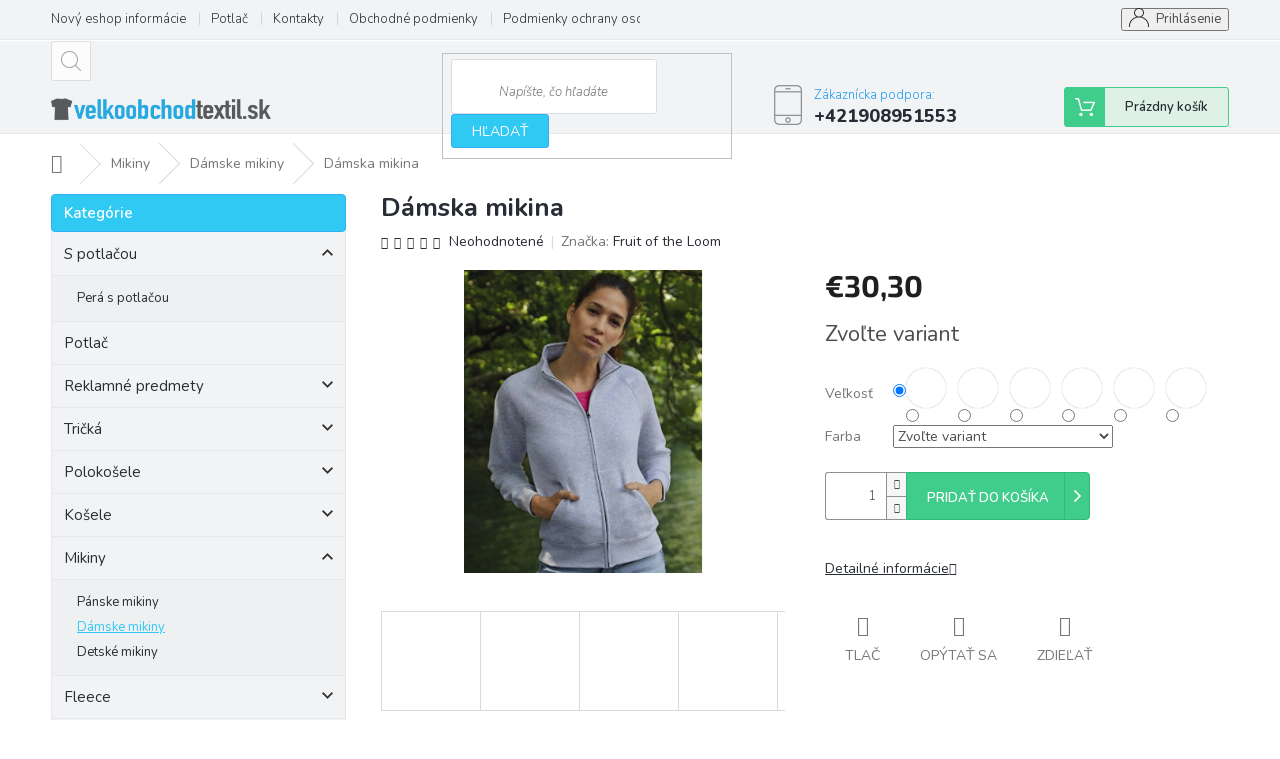

--- FILE ---
content_type: text/html; charset=utf-8
request_url: https://www.velkoobchodtextil.sk/damska-mikina/
body_size: 27003
content:
<!doctype html><html lang="sk" dir="ltr" class="header-background-light external-fonts-loaded"><head><meta charset="utf-8" /><meta name="viewport" content="width=device-width,initial-scale=1" /><title>Dámska mikina - Velkoobchodtextil.sk</title><link rel="preconnect" href="https://cdn.myshoptet.com" /><link rel="dns-prefetch" href="https://cdn.myshoptet.com" /><link rel="preload" href="https://cdn.myshoptet.com/prj/dist/master/cms/libs/jquery/jquery-1.11.3.min.js" as="script" /><link href="https://cdn.myshoptet.com/prj/dist/master/cms/templates/frontend_templates/shared/css/font-face/source-sans-3.css" rel="stylesheet"><link href="https://cdn.myshoptet.com/prj/dist/master/cms/templates/frontend_templates/shared/css/font-face/exo-2.css" rel="stylesheet"><link href="https://cdn.myshoptet.com/prj/dist/master/shop/dist/font-shoptet-11.css.62c94c7785ff2cea73b2.css" rel="stylesheet"><script>
dataLayer = [];
dataLayer.push({'shoptet' : {
    "pageId": 843,
    "pageType": "productDetail",
    "currency": "EUR",
    "currencyInfo": {
        "decimalSeparator": ",",
        "exchangeRate": 1,
        "priceDecimalPlaces": 2,
        "symbol": "\u20ac",
        "symbolLeft": 1,
        "thousandSeparator": " "
    },
    "language": "sk",
    "projectId": 371494,
    "product": {
        "id": 1935,
        "guid": "e3671368-35ee-11eb-b8a9-3a5aa68a3d78",
        "hasVariants": true,
        "codes": [
            {
                "code": "FR-256010002"
            },
            {
                "code": "FR-256010003"
            },
            {
                "code": "FR-256010004"
            },
            {
                "code": "FR-256010005"
            },
            {
                "code": "FR-256010006"
            },
            {
                "code": "FR-256010007"
            },
            {
                "code": "FR-256011012"
            },
            {
                "code": "FR-256011013"
            },
            {
                "code": "FR-256011014"
            },
            {
                "code": "FR-256011015"
            },
            {
                "code": "FR-256011016"
            },
            {
                "code": "FR-256011017"
            },
            {
                "code": "FR-256011232"
            },
            {
                "code": "FR-256011233"
            },
            {
                "code": "FR-256011234"
            },
            {
                "code": "FR-256011235"
            },
            {
                "code": "FR-256011236"
            },
            {
                "code": "FR-256011237"
            },
            {
                "code": "FR-256012022"
            },
            {
                "code": "FR-256012023"
            },
            {
                "code": "FR-256012024"
            },
            {
                "code": "FR-256012025"
            },
            {
                "code": "FR-256012026"
            },
            {
                "code": "FR-256012027"
            }
        ],
        "name": "D\u00e1mska mikina",
        "appendix": "",
        "weight": 0,
        "manufacturer": "Fruit of the Loom",
        "manufacturerGuid": "1EF53338AE48621EA6BADA0BA3DED3EE",
        "currentCategory": "Mikiny | D\u00e1mske mikiny",
        "currentCategoryGuid": "9f20514d-3525-11eb-90ab-b8ca3a6a5ac4",
        "defaultCategory": "Mikiny | D\u00e1mske mikiny",
        "defaultCategoryGuid": "9f20514d-3525-11eb-90ab-b8ca3a6a5ac4",
        "currency": "EUR",
        "priceWithVat": 30.300000000000001
    },
    "stocks": [
        {
            "id": "ext",
            "title": "Sklad",
            "isDeliveryPoint": 0,
            "visibleOnEshop": 1
        }
    ],
    "cartInfo": {
        "id": null,
        "freeShipping": false,
        "freeShippingFrom": 99,
        "leftToFreeGift": {
            "formattedPrice": "\u20ac0",
            "priceLeft": 0
        },
        "freeGift": false,
        "leftToFreeShipping": {
            "priceLeft": 99,
            "dependOnRegion": 0,
            "formattedPrice": "\u20ac99"
        },
        "discountCoupon": [],
        "getNoBillingShippingPrice": {
            "withoutVat": 0,
            "vat": 0,
            "withVat": 0
        },
        "cartItems": [],
        "taxMode": "ORDINARY"
    },
    "cart": [],
    "customer": {
        "priceRatio": 1,
        "priceListId": 1,
        "groupId": null,
        "registered": false,
        "mainAccount": false
    }
}});
</script>

<!-- Google Tag Manager -->
<script>(function(w,d,s,l,i){w[l]=w[l]||[];w[l].push({'gtm.start':
new Date().getTime(),event:'gtm.js'});var f=d.getElementsByTagName(s)[0],
j=d.createElement(s),dl=l!='dataLayer'?'&l='+l:'';j.async=true;j.src=
'https://www.googletagmanager.com/gtm.js?id='+i+dl;f.parentNode.insertBefore(j,f);
})(window,document,'script','dataLayer','GTM-MQ9HN87');</script>
<!-- End Google Tag Manager -->

<meta property="og:type" content="website"><meta property="og:site_name" content="velkoobchodtextil.sk"><meta property="og:url" content="https://www.velkoobchodtextil.sk/damska-mikina/"><meta property="og:title" content="Dámska mikina - Velkoobchodtextil.sk"><meta name="author" content="Velkoobchodtextil.sk"><meta name="web_author" content="Shoptet.sk"><meta name="dcterms.rightsHolder" content="www.velkoobchodtextil.sk"><meta name="robots" content="index,follow"><meta property="og:image" content="https://cdn.myshoptet.com/usr/www.velkoobchodtextil.sk/user/shop/big/1935_damska-mikina--farba-biela--velkost-xs.jpg?6854e56e"><meta property="og:description" content="Dámska mikina. "><meta name="description" content="Dámska mikina. "><meta property="product:price:amount" content="30.3"><meta property="product:price:currency" content="EUR"><style>:root {--color-primary: #239ceb;--color-primary-h: 204;--color-primary-s: 83%;--color-primary-l: 53%;--color-primary-hover: #1997e5;--color-primary-hover-h: 203;--color-primary-hover-s: 80%;--color-primary-hover-l: 50%;--color-secondary: #468c98;--color-secondary-h: 189;--color-secondary-s: 37%;--color-secondary-l: 44%;--color-secondary-hover: #3b7580;--color-secondary-hover-h: 190;--color-secondary-hover-s: 37%;--color-secondary-hover-l: 37%;--color-tertiary: #ffc807;--color-tertiary-h: 47;--color-tertiary-s: 100%;--color-tertiary-l: 51%;--color-tertiary-hover: #ffbb00;--color-tertiary-hover-h: 44;--color-tertiary-hover-s: 100%;--color-tertiary-hover-l: 50%;--color-header-background: #ffffff;--template-font: "Source Sans 3";--template-headings-font: "Exo 2";--header-background-url: none;--cookies-notice-background: #1A1937;--cookies-notice-color: #F8FAFB;--cookies-notice-button-hover: #f5f5f5;--cookies-notice-link-hover: #27263f;--templates-update-management-preview-mode-content: "Náhľad aktualizácií šablóny je aktívny pre váš prehliadač."}</style>
    
    <link href="https://cdn.myshoptet.com/prj/dist/master/shop/dist/main-11.less.5a24dcbbdabfd189c152.css" rel="stylesheet" />
        
    <script>var shoptet = shoptet || {};</script>
    <script src="https://cdn.myshoptet.com/prj/dist/master/shop/dist/main-3g-header.js.27c4444ba5dd6be3416d.js"></script>
<!-- User include --><!-- api 446(100) html code header -->
<link rel="stylesheet" href="https://cdn.myshoptet.com/usr/api2.dklab.cz/user/documents/_doplnky/poznamka/371494/481/371494_481.css" type="text/css" /><style> :root { 
            --dklab-poznamka-color-main: #4CB7FF;  
            --dklab-poznamka-color-empty: #A9A9A9;             
            --dklab-poznamka-color-tooltip-background: #000000;             
            --dklab-poznamka-color-tooltip-text: #FFFFFF;             
            --dklab-poznamka-color-cart-message: #000000;             
            --dklab-poznamka-color-cart-message-background: #F7AB31;             
        }
        </style>
<!-- service 446(100) html code header -->
<style>
@font-face {
    font-family: 'poznamka';
    src:  url('https://cdn.myshoptet.com/usr/api2.dklab.cz/user/documents/_doplnky/poznamka/font/note.eot?v1');
    src:  url('https://cdn.myshoptet.com/usr/api2.dklab.cz/user/documents/_doplnky/poznamka/font/note.eot?v1#iefix') format('embedded-opentype'),
    url('https://cdn.myshoptet.com/usr/api2.dklab.cz/user/documents/_doplnky/poznamka/font/note.ttf?v1') format('truetype'),
    url('https://cdn.myshoptet.com/usr/api2.dklab.cz/user/documents/_doplnky/poznamka/font/note.woff?v1') format('woff'),
    url('https://cdn.myshoptet.com/usr/api2.dklab.cz/user/documents/_doplnky/poznamka/font/note.svg?v1') format('svg');
    font-weight: normal;
    font-style: normal;
}
</style>
<!-- service 479(131) html code header -->
<link href="https://fonts.googleapis.com/css?family=Nunito:200,200i,300,300i,400,400i,600,600i,700,700i,800,800i,900,900i&subset=latin-ext" rel="stylesheet">
<link rel="stylesheet" href="https://cdn.myshoptet.com/usr/shoptet.tomashlad.eu/user/documents/extras/jaspis-new/jaspis.css?v020">
<link rel="stylesheet" href="https://shoptet.tomashlad.eu/user/documents/modul/jaspis/animate.css">

<style>
.not-working {background-color: black;color:white;width:100%;height:100%;position:fixed;top:0;left:0;z-index:9999999;text-align:center;padding:50px;}

@media all and (-ms-high-contrast:none)
     {
     .navigation-buttons {display: inline-table}
     }

#header .site-name a img {
transition:none !important;
}
.quantity.increase {
    min-width: unset;
    min-height: unset;
    padding: 0;
}
.quantity.increase span {display: none;}
.quantity.decrease {
    min-width: unset;
    min-height: unset;
    padding: 0;
}
.quantity.decrease span {display: none;}
.search {z-index:9999;}
.top-navigation-menu-visible .top-navigation-bar-menu-helper {z-index:11111;}
.menu-helper::after {background:transparent;}
.menu-helper {top: 93px;}
  .categories li.active>a:hover {background:transparent;}
  #footer h5 {color:white;}
  .footer-links-icons {display:none;}
  .container.footer-bottom {display:block !important;}
</style>
<link rel="stylesheet" href="https://cdn.myshoptet.com/usr/shoptet.tomashlad.eu/user/documents/extras/jaspis-new/screen.css?v=0003"/>
<style>
.footer-links-icons {display: block;}
#colorbox, #cboxOverlay, #cboxWrapper {z-index:999}
.custom-footer ul li:before {content:"›";font-size:18px;}
</style>
<!-- project html code header -->

<link rel="apple-touch-icon" sizes="180x180" href="/user/documents/apple-touch-icon.png">
<link rel="icon" type="image/png" sizes="32x32" href="/user/documents/favicon-32x32.png">
<link rel="icon" type="image/png" sizes="16x16" href="/user/documents/favicon-16x16.png">
<link rel="manifest" href="/user/documents/site.webmanifest">
<link rel="shortcut icon" href="/user/documents/favicon.ico">
<meta name="msapplication-TileColor" content="#da532c">
<meta name="msapplication-config" content="/user/documents/browserconfig.xml">
<meta name="theme-color" content="#ffffff"><style>

.top-navigation-bar-menu li a:hover b, .podpis a, #footer .custom-footer ul li a:hover, .homepage-box p a, .sidebar .box-bg-variant .categories .active>a, .dropdown-menu li a:hover, #topNavigationDropdown:hover, .top-navigation-bar .dropdown button:hover, .top-nav-button:hover span, a:hover, .top-navigation-bar-menu-helper a:hover b {
	color: #30c9f3 !important;
}

.user-action .btn-login, .custom-footer .btn:hover, .box-newsletter fieldset button, .category-header input[type="radio"]:checked+label, .sidebar .box-login form button, .sidebar .box-login form button:hover, .sidebar .box-search form button, .sidebar .box-search form button:hover, ol.top-products li::before, #header fieldset button, .box-categories h4, .site-msg.cookies {
	background-color: #30c9f3 !important;
	border: 1px solid #30aff3 !important;
}

.CookiesOK {
	background-color: #309ff3 !important;
}

</style>
<!-- /User include --><link rel="canonical" href="https://www.velkoobchodtextil.sk/damska-mikina/" />    <!-- Global site tag (gtag.js) - Google Analytics -->
    <script async src="https://www.googletagmanager.com/gtag/js?id=17453807850"></script>
    <script>
        
        window.dataLayer = window.dataLayer || [];
        function gtag(){dataLayer.push(arguments);}
        

        
        gtag('js', new Date());

        
                gtag('config', 'G-M98RYTRW93', {"groups":"GA4","send_page_view":false,"content_group":"productDetail","currency":"EUR","page_language":"sk"});
        
                gtag('config', 'AW-974387233');
        
                gtag('config', 'AW-17453807850');
        
        
        
        
                    gtag('event', 'page_view', {"send_to":"GA4","page_language":"sk","content_group":"productDetail","currency":"EUR"});
        
                gtag('set', 'currency', 'EUR');

        gtag('event', 'view_item', {
            "send_to": "UA",
            "items": [
                {
                    "id": "FR-256010002",
                    "name": "D\u00e1mska mikina",
                    "category": "Mikiny \/ D\u00e1mske mikiny",
                                        "brand": "Fruit of the Loom",
                                                            "variant": "XS, Biela",
                                        "price": 24.63
                }
            ]
        });
        
        
        
        
        
                    gtag('event', 'view_item', {"send_to":"GA4","page_language":"sk","content_group":"productDetail","value":24.629999999999999,"currency":"EUR","items":[{"item_id":"FR-256010002","item_name":"D\u00e1mska mikina","item_brand":"Fruit of the Loom","item_category":"Mikiny","item_category2":"D\u00e1mske mikiny","item_variant":"FR-256010002~XS, Biela","price":24.629999999999999,"quantity":1,"index":0}]});
        
        
        
        
        
        
        
        document.addEventListener('DOMContentLoaded', function() {
            if (typeof shoptet.tracking !== 'undefined') {
                for (var id in shoptet.tracking.bannersList) {
                    gtag('event', 'view_promotion', {
                        "send_to": "UA",
                        "promotions": [
                            {
                                "id": shoptet.tracking.bannersList[id].id,
                                "name": shoptet.tracking.bannersList[id].name,
                                "position": shoptet.tracking.bannersList[id].position
                            }
                        ]
                    });
                }
            }

            shoptet.consent.onAccept(function(agreements) {
                if (agreements.length !== 0) {
                    console.debug('gtag consent accept');
                    var gtagConsentPayload =  {
                        'ad_storage': agreements.includes(shoptet.config.cookiesConsentOptPersonalisation)
                            ? 'granted' : 'denied',
                        'analytics_storage': agreements.includes(shoptet.config.cookiesConsentOptAnalytics)
                            ? 'granted' : 'denied',
                                                                                                'ad_user_data': agreements.includes(shoptet.config.cookiesConsentOptPersonalisation)
                            ? 'granted' : 'denied',
                        'ad_personalization': agreements.includes(shoptet.config.cookiesConsentOptPersonalisation)
                            ? 'granted' : 'denied',
                        };
                    console.debug('update consent data', gtagConsentPayload);
                    gtag('consent', 'update', gtagConsentPayload);
                    dataLayer.push(
                        { 'event': 'update_consent' }
                    );
                }
            });
        });
    </script>
</head><body class="desktop id-843 in-damske-mikiny template-11 type-product type-detail multiple-columns-body columns-3 ums_forms_redesign--off ums_a11y_category_page--on ums_discussion_rating_forms--off ums_flags_display_unification--on ums_a11y_login--on mobile-header-version-0"><noscript>
    <style>
        #header {
            padding-top: 0;
            position: relative !important;
            top: 0;
        }
        .header-navigation {
            position: relative !important;
        }
        .overall-wrapper {
            margin: 0 !important;
        }
        body:not(.ready) {
            visibility: visible !important;
        }
    </style>
    <div class="no-javascript">
        <div class="no-javascript__title">Musíte zmeniť nastavenie vášho prehliadača</div>
        <div class="no-javascript__text">Pozrite sa na: <a href="https://www.google.com/support/bin/answer.py?answer=23852">Ako povoliť JavaScript vo vašom prehliadači</a>.</div>
        <div class="no-javascript__text">Ak používate software na blokovanie reklám, možno bude potrebné, aby ste povolili JavaScript z tejto stránky.</div>
        <div class="no-javascript__text">Ďakujeme.</div>
    </div>
</noscript>

        <div id="fb-root"></div>
        <script>
            window.fbAsyncInit = function() {
                FB.init({
                    autoLogAppEvents : true,
                    xfbml            : true,
                    version          : 'v24.0'
                });
            };
        </script>
        <script async defer crossorigin="anonymous" src="https://connect.facebook.net/sk_SK/sdk.js#xfbml=1&version=v24.0"></script>
<!-- Google Tag Manager (noscript) -->
<noscript><iframe src="https://www.googletagmanager.com/ns.html?id=GTM-MQ9HN87"
height="0" width="0" style="display:none;visibility:hidden"></iframe></noscript>
<!-- End Google Tag Manager (noscript) -->

<a href="#content" class="skip-link sr-only">Prejsť na obsah</a><div class="overall-wrapper"><div class="user-action"><div class="container">
    <div class="user-action-in">
                    <div id="login" class="user-action-login popup-widget login-widget" role="dialog" aria-labelledby="loginHeading">
        <div class="popup-widget-inner">
                            <h2 id="loginHeading">Prihlásenie k vášmu účtu</h2><div id="customerLogin"><form action="/action/Customer/Login/" method="post" id="formLoginIncluded" class="csrf-enabled formLogin" data-testid="formLogin"><input type="hidden" name="referer" value="" /><div class="form-group"><div class="input-wrapper email js-validated-element-wrapper no-label"><input type="email" name="email" class="form-control" autofocus placeholder="E-mailová adresa (napr. jan@novak.sk)" data-testid="inputEmail" autocomplete="email" required /></div></div><div class="form-group"><div class="input-wrapper password js-validated-element-wrapper no-label"><input type="password" name="password" class="form-control" placeholder="Heslo" data-testid="inputPassword" autocomplete="current-password" required /><span class="no-display">Nemôžete vyplniť toto pole</span><input type="text" name="surname" value="" class="no-display" /></div></div><div class="form-group"><div class="login-wrapper"><button type="submit" class="btn btn-secondary btn-text btn-login" data-testid="buttonSubmit">Prihlásiť sa</button><div class="password-helper"><a href="/registracia/" data-testid="signup" rel="nofollow">Nová registrácia</a><a href="/klient/zabudnute-heslo/" rel="nofollow">Zabudnuté heslo</a></div></div></div></form>
</div>                    </div>
    </div>

                            <div id="cart-widget" class="user-action-cart popup-widget cart-widget loader-wrapper" data-testid="popupCartWidget" role="dialog" aria-hidden="true">
    <div class="popup-widget-inner cart-widget-inner place-cart-here">
        <div class="loader-overlay">
            <div class="loader"></div>
        </div>
    </div>

    <div class="cart-widget-button">
        <a href="/kosik/" class="btn btn-conversion" id="continue-order-button" rel="nofollow" data-testid="buttonNextStep">Pokračovať do košíka</a>
    </div>
</div>
            </div>
</div>
</div><div class="top-navigation-bar" data-testid="topNavigationBar">

    <div class="container">

        <div class="top-navigation-contacts">
            <strong>Zákaznícka podpora:</strong><a href="tel:+421908951553" class="project-phone" aria-label="Zavolať na +421908951553" data-testid="contactboxPhone"><span>+421908951553</span></a><a href="mailto:info@velkoobchodtextil.sk" class="project-email" data-testid="contactboxEmail"><span>info@velkoobchodtextil.sk</span></a>        </div>

                            <div class="top-navigation-menu">
                <div class="top-navigation-menu-trigger"></div>
                <ul class="top-navigation-bar-menu">
                                            <li class="top-navigation-menu-item-987">
                            <a href="/novy-eshop-informacie/">Nový eshop informácie</a>
                        </li>
                                            <li class="top-navigation-menu-item-27">
                            <a href="/potlac-produktov/">Potlač</a>
                        </li>
                                            <li class="top-navigation-menu-item-29">
                            <a href="/kontakty/">Kontakty</a>
                        </li>
                                            <li class="top-navigation-menu-item-39">
                            <a href="/obchodne-podmienky/">Obchodné podmienky</a>
                        </li>
                                            <li class="top-navigation-menu-item-691">
                            <a href="/podmienky-ochrany-osobnych-udajov/">Podmienky ochrany osobných údajov</a>
                        </li>
                                    </ul>
                <ul class="top-navigation-bar-menu-helper"></ul>
            </div>
        
        <div class="top-navigation-tools">
            <div class="responsive-tools">
                <a href="#" class="toggle-window" data-target="search" aria-label="Hľadať" data-testid="linkSearchIcon"></a>
                                                            <a href="#" class="toggle-window" data-target="login"></a>
                                                    <a href="#" class="toggle-window" data-target="navigation" aria-label="Menu" data-testid="hamburgerMenu"></a>
            </div>
                        <button class="top-nav-button top-nav-button-login toggle-window" type="button" data-target="login" aria-haspopup="dialog" aria-controls="login" aria-expanded="false" data-testid="signin"><span>Prihlásenie</span></button>        </div>

    </div>

</div>
<header id="header"><div class="container navigation-wrapper">
    <div class="header-top">
        <div class="site-name-wrapper">
            <div class="site-name"><a href="/" data-testid="linkWebsiteLogo"><img src="https://cdn.myshoptet.com/usr/www.velkoobchodtextil.sk/user/logos/logo_velkoobchod.png" alt="Velkoobchodtextil.sk" fetchpriority="low" /></a></div>        </div>
        <div class="search" itemscope itemtype="https://schema.org/WebSite">
            <meta itemprop="headline" content="Dámske mikiny"/><meta itemprop="url" content="https://www.velkoobchodtextil.sk"/><meta itemprop="text" content="Dámska mikina. "/>            <form action="/action/ProductSearch/prepareString/" method="post"
    id="formSearchForm" class="search-form compact-form js-search-main"
    itemprop="potentialAction" itemscope itemtype="https://schema.org/SearchAction" data-testid="searchForm">
    <fieldset>
        <meta itemprop="target"
            content="https://www.velkoobchodtextil.sk/vyhladavanie/?string={string}"/>
        <input type="hidden" name="language" value="sk"/>
        
            
<input
    type="search"
    name="string"
        class="query-input form-control search-input js-search-input"
    placeholder="Napíšte, čo hľadáte"
    autocomplete="off"
    required
    itemprop="query-input"
    aria-label="Vyhľadávanie"
    data-testid="searchInput"
>
            <button type="submit" class="btn btn-default" data-testid="searchBtn">Hľadať</button>
        
    </fieldset>
</form>
        </div>
        <div class="navigation-buttons">
                
    <a href="/kosik/" class="btn btn-icon toggle-window cart-count" data-target="cart" data-hover="true" data-redirect="true" data-testid="headerCart" rel="nofollow" aria-haspopup="dialog" aria-expanded="false" aria-controls="cart-widget">
        
                <span class="sr-only">Nákupný košík</span>
        
            <span class="cart-price visible-lg-inline-block" data-testid="headerCartPrice">
                                    Prázdny košík                            </span>
        
    
            </a>
        </div>
    </div>
    <nav id="navigation" aria-label="Hlavné menu" data-collapsible="true"><div class="navigation-in menu"><ul class="menu-level-1" role="menubar" data-testid="headerMenuItems"><li class="menu-item-29" role="none"><a href="/kontakty/" data-testid="headerMenuItem" role="menuitem" aria-expanded="false"><b>Kontakty</b></a></li>
<li class="appended-category menu-item-993 ext" role="none"><a href="/s-potlacou/"><b>S potlačou</b><span class="submenu-arrow" role="menuitem"></span></a><ul class="menu-level-2 menu-level-2-appended" role="menu"><li class="menu-item-1042" role="none"><a href="/pera-s-potlacou/" data-testid="headerMenuItem" role="menuitem"><span>Perá s potlačou</span></a></li></ul></li><li class="appended-category menu-item-981" role="none"><a href="/potlac-1/"><b>Potlač</b></a></li><li class="appended-category menu-item-702 ext" role="none"><a href="/reklamne-predmety/"><b>Reklamné predmety</b><span class="submenu-arrow" role="menuitem"></span></a><ul class="menu-level-2 menu-level-2-appended" role="menu"><li class="menu-item-705" role="none"><a href="/party-a-event/" data-testid="headerMenuItem" role="menuitem"><span>Párty a event</span></a></li><li class="menu-item-708" role="none"><a href="/tasky-a-puzdra/" data-testid="headerMenuItem" role="menuitem"><span>Tašky a púzdrá</span></a></li><li class="menu-item-711" role="none"><a href="/elektronika/" data-testid="headerMenuItem" role="menuitem"><span>Elektronika</span></a></li><li class="menu-item-714" role="none"><a href="/sport/" data-testid="headerMenuItem" role="menuitem"><span>Šport</span></a></li><li class="menu-item-717" role="none"><a href="/domacnost/" data-testid="headerMenuItem" role="menuitem"><span>Domácnosť</span></a></li><li class="menu-item-720" role="none"><a href="/pera-a-ceruzky/" data-testid="headerMenuItem" role="menuitem"><span>Perá a ceruzky</span></a></li><li class="menu-item-723" role="none"><a href="/otvarace-a-klucenky/" data-testid="headerMenuItem" role="menuitem"><span>Otvárače a kľúčenky</span></a></li><li class="menu-item-726" role="none"><a href="/zapisniky/" data-testid="headerMenuItem" role="menuitem"><span>Zápisníky</span></a></li><li class="menu-item-729" role="none"><a href="/hrnceky-a-flase/" data-testid="headerMenuItem" role="menuitem"><span>Hrnčeky a fľaše</span></a></li><li class="menu-item-732" role="none"><a href="/ochrana--hygiena/" data-testid="headerMenuItem" role="menuitem"><span>Ochrana, hygiena</span></a></li></ul></li><li class="appended-category menu-item-694 ext" role="none"><a href="/tricka/"><b>Tričká</b><span class="submenu-arrow" role="menuitem"></span></a><ul class="menu-level-2 menu-level-2-appended" role="menu"><li class="menu-item-697" role="none"><a href="/panske-tricka-kratky-rukav/" data-testid="headerMenuItem" role="menuitem"><span>Pánske tričká krátky rukáv</span></a></li><li class="menu-item-744" role="none"><a href="/damske-tielka/" data-testid="headerMenuItem" role="menuitem"><span>Dámske tielka</span></a></li><li class="menu-item-798" role="none"><a href="/detske-tricka-kratky-rukav/" data-testid="headerMenuItem" role="menuitem"><span>Detské tričká krátky rukáv</span></a></li><li class="menu-item-816" role="none"><a href="/panske-tricka-dlhy-rukav/" data-testid="headerMenuItem" role="menuitem"><span>Pánske tričká dlhý rukáv</span></a></li><li class="menu-item-822" role="none"><a href="/damske-tricka-dlhy-rukav/" data-testid="headerMenuItem" role="menuitem"><span>Dámske tričká dlhý rukáv</span></a></li><li class="menu-item-825" role="none"><a href="/damske-tricka-kratky-rukav/" data-testid="headerMenuItem" role="menuitem"><span>Dámske tričká krátky rukáv</span></a></li><li class="menu-item-828" role="none"><a href="/panske-tielka/" data-testid="headerMenuItem" role="menuitem"><span>Pánske tielka</span></a></li><li class="menu-item-903" role="none"><a href="/detske-tielka/" data-testid="headerMenuItem" role="menuitem"><span>Detské tielka</span></a></li><li class="menu-item-909" role="none"><a href="/detske-tricka-dlhy-rukav-2/" data-testid="headerMenuItem" role="menuitem"><span>Detské tričká dlhý rukáv</span></a></li></ul></li><li class="appended-category menu-item-852 ext" role="none"><a href="/polokosele/"><b>Polokošele</b><span class="submenu-arrow" role="menuitem"></span></a><ul class="menu-level-2 menu-level-2-appended" role="menu"><li class="menu-item-855" role="none"><a href="/panske-polokosele/" data-testid="headerMenuItem" role="menuitem"><span>Pánske polokošele</span></a></li><li class="menu-item-858" role="none"><a href="/damske-polokosele/" data-testid="headerMenuItem" role="menuitem"><span>Dámske polokošele</span></a></li><li class="menu-item-861" role="none"><a href="/detske-polokosele/" data-testid="headerMenuItem" role="menuitem"><span>Detské polokošele</span></a></li></ul></li><li class="appended-category menu-item-939 ext" role="none"><a href="/kosele-2/"><b>Košele</b><span class="submenu-arrow" role="menuitem"></span></a><ul class="menu-level-2 menu-level-2-appended" role="menu"><li class="menu-item-942" role="none"><a href="/panske-kosele-2/" data-testid="headerMenuItem" role="menuitem"><span>Pánske košele</span></a></li><li class="menu-item-945" role="none"><a href="/damske-kosele-2/" data-testid="headerMenuItem" role="menuitem"><span>Dámske košele</span></a></li></ul></li><li class="appended-category menu-item-837 ext" role="none"><a href="/mikiny/"><b>Mikiny</b><span class="submenu-arrow" role="menuitem"></span></a><ul class="menu-level-2 menu-level-2-appended" role="menu"><li class="menu-item-840" role="none"><a href="/panske-mikiny/" data-testid="headerMenuItem" role="menuitem"><span>Pánske mikiny</span></a></li><li class="menu-item-843" role="none"><a href="/damske-mikiny/" data-testid="headerMenuItem" role="menuitem"><span>Dámske mikiny</span></a></li><li class="menu-item-870" role="none"><a href="/detske-mikiny/" data-testid="headerMenuItem" role="menuitem"><span>Detské mikiny</span></a></li></ul></li><li class="appended-category menu-item-957 ext" role="none"><a href="/fleece/"><b>Fleece</b><span class="submenu-arrow" role="menuitem"></span></a><ul class="menu-level-2 menu-level-2-appended" role="menu"><li class="menu-item-960" role="none"><a href="/panske-fleecove-produkty/" data-testid="headerMenuItem" role="menuitem"><span>Pánske fleecové produkty</span></a></li><li class="menu-item-969" role="none"><a href="/damske-fleecove-produkty/" data-testid="headerMenuItem" role="menuitem"><span>Dámske fleecové produkty</span></a></li></ul></li><li class="appended-category menu-item-831 ext" role="none"><a href="/bundy-a-vesty/"><b>Bundy a vesty</b><span class="submenu-arrow" role="menuitem"></span></a><ul class="menu-level-2 menu-level-2-appended" role="menu"><li class="menu-item-834" role="none"><a href="/panske-bundy-a-vesty/" data-testid="headerMenuItem" role="menuitem"><span>Pánske bundy a vesty</span></a></li><li class="menu-item-846" role="none"><a href="/damske-bundy-a-vesty/" data-testid="headerMenuItem" role="menuitem"><span>Dámske bundy a vesty</span></a></li><li class="menu-item-891" role="none"><a href="/detske-bundy-a-vesty/" data-testid="headerMenuItem" role="menuitem"><span>Detské bundy a vesty</span></a></li></ul></li><li class="appended-category menu-item-873 ext" role="none"><a href="/softshell/"><b>Softshell</b><span class="submenu-arrow" role="menuitem"></span></a><ul class="menu-level-2 menu-level-2-appended" role="menu"><li class="menu-item-876" role="none"><a href="/damske-softshell-produkty/" data-testid="headerMenuItem" role="menuitem"><span>Dámske softshell produkty</span></a></li><li class="menu-item-888" role="none"><a href="/panske-softshell-produkty/" data-testid="headerMenuItem" role="menuitem"><span>Pánske softshell produkty</span></a></li></ul></li><li class="appended-category menu-item-771 ext" role="none"><a href="/teplaky--nohavice--sortky/"><b>Tepláky, nohavice, šortky</b><span class="submenu-arrow" role="menuitem"></span></a><ul class="menu-level-2 menu-level-2-appended" role="menu"><li class="menu-item-774" role="none"><a href="/panske-teplaky--nohavice--sortky/" data-testid="headerMenuItem" role="menuitem"><span>Pánske tepláky, nohavice, šortky</span></a></li><li class="menu-item-849" role="none"><a href="/damske-teplaky--nohavice--sortky/" data-testid="headerMenuItem" role="menuitem"><span>Dámske tepláky, nohavice, šortky</span></a></li><li class="menu-item-900" role="none"><a href="/detske-teplaky--nohavice--sortky/" data-testid="headerMenuItem" role="menuitem"><span>Detské tepláky, nohavice, šortky</span></a></li></ul></li><li class="appended-category menu-item-777 ext" role="none"><a href="/pracovne-oblecenie/"><b>Pracovné oblečenie</b><span class="submenu-arrow" role="menuitem"></span></a><ul class="menu-level-2 menu-level-2-appended" role="menu"><li class="menu-item-780" role="none"><a href="/gastronomia/" data-testid="headerMenuItem" role="menuitem"><span>Gastronómia</span></a></li><li class="menu-item-948" role="none"><a href="/korporatne-oblecenie/" data-testid="headerMenuItem" role="menuitem"><span>Korporátne oblečenie</span></a></li><li class="menu-item-951" role="none"><a href="/pracovne-bundy/" data-testid="headerMenuItem" role="menuitem"><span>Pracovné bundy</span></a></li><li class="menu-item-954" role="none"><a href="/pracovne-nohavice/" data-testid="headerMenuItem" role="menuitem"><span>Pracovné nohavice</span></a></li><li class="menu-item-963" role="none"><a href="/pracovne-doplnky/" data-testid="headerMenuItem" role="menuitem"><span>Pracovné doplnky</span></a></li><li class="menu-item-966" role="none"><a href="/pracovna-obuv/" data-testid="headerMenuItem" role="menuitem"><span>Pracovná obuv</span></a></li></ul></li><li class="appended-category menu-item-738 ext" role="none"><a href="/sportove-oblecenie/"><b>Športové oblečenie</b><span class="submenu-arrow" role="menuitem"></span></a><ul class="menu-level-2 menu-level-2-appended" role="menu"><li class="menu-item-741" role="none"><a href="/damske-sportove-produkty/" data-testid="headerMenuItem" role="menuitem"><span>Dámske športové produkty</span></a></li><li class="menu-item-786" role="none"><a href="/panske-sportove-produkty/" data-testid="headerMenuItem" role="menuitem"><span>Pánske športové produkty</span></a></li><li class="menu-item-789" role="none"><a href="/futbal/" data-testid="headerMenuItem" role="menuitem"><span>Futbal</span></a></li><li class="menu-item-813" role="none"><a href="/detske-sportove-produkty/" data-testid="headerMenuItem" role="menuitem"><span>Detské športové produkty</span></a></li></ul></li><li class="appended-category menu-item-747" role="none"><a href="/spodne-pradlo/"><b>Spodné prádlo</b></a></li><li class="appended-category menu-item-753 ext" role="none"><a href="/tasky-a-batohy/"><b>Tašky a batohy</b><span class="submenu-arrow" role="menuitem"></span></a><ul class="menu-level-2 menu-level-2-appended" role="menu"><li class="menu-item-756" role="none"><a href="/tasky-na-rameno/" data-testid="headerMenuItem" role="menuitem"><span>Tašky na rameno</span></a></li><li class="menu-item-759" role="none"><a href="/batohy-a-ruksaky/" data-testid="headerMenuItem" role="menuitem"><span>Batohy a ruksaky</span></a></li><li class="menu-item-762" role="none"><a href="/nakupne-a-plazove-tasky/" data-testid="headerMenuItem" role="menuitem"><span>Nákupné a plážové tašky</span></a></li><li class="menu-item-912" role="none"><a href="/aktovky-a-tasky-na-notebook/" data-testid="headerMenuItem" role="menuitem"><span>Aktovky a tašky na notebook</span></a></li><li class="menu-item-921" role="none"><a href="/puzdra-a-kozmeticke-tasky/" data-testid="headerMenuItem" role="menuitem"><span>Puzdrá a kozmetické tašky</span></a></li><li class="menu-item-924" role="none"><a href="/cestovne-tasky/" data-testid="headerMenuItem" role="menuitem"><span>Cestovné tašky</span></a></li></ul></li><li class="appended-category menu-item-765 ext" role="none"><a href="/ciapky-a-doplnky/"><b>Čiapky a doplnky</b><span class="submenu-arrow" role="menuitem"></span></a><ul class="menu-level-2 menu-level-2-appended" role="menu"><li class="menu-item-768" role="none"><a href="/saly-a-rukavice/" data-testid="headerMenuItem" role="menuitem"><span>Šály a rukavice</span></a></li><li class="menu-item-783" role="none"><a href="/zimne-ciapky/" data-testid="headerMenuItem" role="menuitem"><span>Zimné čiapky</span></a></li><li class="menu-item-897" role="none"><a href="/detske-ciapky-a-siltovky/" data-testid="headerMenuItem" role="menuitem"><span>Detské čiapky a šiltovky</span></a></li><li class="menu-item-918" role="none"><a href="/siltovky/" data-testid="headerMenuItem" role="menuitem"><span>Šiltovky</span></a></li><li class="menu-item-927" role="none"><a href="/klobuky-a-barety/" data-testid="headerMenuItem" role="menuitem"><span>Klobúky a barety</span></a></li></ul></li><li class="appended-category menu-item-792" role="none"><a href="/kojenecke-oblecenie/"><b>Kojenecké oblečenie</b></a></li><li class="appended-category menu-item-864" role="none"><a href="/uteraky-a-zupany/"><b>Uteráky a župany</b></a></li><li class="appended-category menu-item-804 ext" role="none"><a href="/merch-sk/"><b>Merch SK</b><span class="submenu-arrow" role="menuitem"></span></a><ul class="menu-level-2 menu-level-2-appended" role="menu"><li class="menu-item-807" role="none"><a href="/narnia/" data-testid="headerMenuItem" role="menuitem"><span>Narnia</span></a></li><li class="menu-item-1005" role="none"><a href="/ezs-ba/" data-testid="headerMenuItem" role="menuitem"><span>ezs.ba</span></a></li><li class="menu-item-1011" role="none"><a href="/tatrycko/" data-testid="headerMenuItem" role="menuitem"><span>Tatryčko</span></a></li><li class="menu-item-1026" role="none"><a href="/tricko-sk-ua/" data-testid="headerMenuItem" role="menuitem"><span>Tričko.SK.UA</span></a></li><li class="menu-item-1047" role="none"><a href="/sbiz/" data-testid="headerMenuItem" role="menuitem"><span>SBiZ</span></a></li></ul></li><li class="ext" id="nav-manufacturers" role="none"><a href="https://www.velkoobchodtextil.sk/znacka/" data-testid="brandsText" role="menuitem"><b>Značky</b><span class="submenu-arrow"></span></a><ul class="menu-level-2" role="menu"><li role="none"><a href="/znacka/columbia/" data-testid="brandName" role="menuitem"><span>Columbia</span></a></li><li role="none"><a href="/znacka/fila/" data-testid="brandName" role="menuitem"><span>Fila</span></a></li><li role="none"><a href="/znacka/nike/" data-testid="brandName" role="menuitem"><span>Nike</span></a></li><li role="none"><a href="/znacka/storm/" data-testid="brandName" role="menuitem"><span>Storm</span></a></li><li role="none"><a href="/znacka/suunto/" data-testid="brandName" role="menuitem"><span>Suunto</span></a></li></ul>
</li></ul></div><span class="navigation-close"></span></nav><div class="menu-helper" data-testid="hamburgerMenu"><span>Viac</span></div>
</div></header><!-- / header -->


                    <div class="container breadcrumbs-wrapper">
            <div class="breadcrumbs navigation-home-icon-wrapper" itemscope itemtype="https://schema.org/BreadcrumbList">
                                                                            <span id="navigation-first" data-basetitle="Velkoobchodtextil.sk" itemprop="itemListElement" itemscope itemtype="https://schema.org/ListItem">
                <a href="/" itemprop="item" class="navigation-home-icon"><span class="sr-only" itemprop="name">Domov</span></a>
                <span class="navigation-bullet">/</span>
                <meta itemprop="position" content="1" />
            </span>
                                <span id="navigation-1" itemprop="itemListElement" itemscope itemtype="https://schema.org/ListItem">
                <a href="/mikiny/" itemprop="item" data-testid="breadcrumbsSecondLevel"><span itemprop="name">Mikiny</span></a>
                <span class="navigation-bullet">/</span>
                <meta itemprop="position" content="2" />
            </span>
                                <span id="navigation-2" itemprop="itemListElement" itemscope itemtype="https://schema.org/ListItem">
                <a href="/damske-mikiny/" itemprop="item" data-testid="breadcrumbsSecondLevel"><span itemprop="name">Dámske mikiny</span></a>
                <span class="navigation-bullet">/</span>
                <meta itemprop="position" content="3" />
            </span>
                                            <span id="navigation-3" itemprop="itemListElement" itemscope itemtype="https://schema.org/ListItem" data-testid="breadcrumbsLastLevel">
                <meta itemprop="item" content="https://www.velkoobchodtextil.sk/damska-mikina/" />
                <meta itemprop="position" content="4" />
                <span itemprop="name" data-title="Dámska mikina">Dámska mikina <span class="appendix"></span></span>
            </span>
            </div>
        </div>
    
<div id="content-wrapper" class="container content-wrapper">
    
    <div class="content-wrapper-in">
                                                <aside class="sidebar sidebar-left"  data-testid="sidebarMenu">
                                                                                                <div class="sidebar-inner">
                                                                                                        <div class="box box-bg-variant box-categories">    <div class="skip-link__wrapper">
        <span id="categories-start" class="skip-link__target js-skip-link__target sr-only" tabindex="-1">&nbsp;</span>
        <a href="#categories-end" class="skip-link skip-link--start sr-only js-skip-link--start">Preskočiť kategórie</a>
    </div>

<h4>Kategórie</h4>


<div id="categories"><div class="categories cat-01 expandable expanded" id="cat-993"><div class="topic"><a href="/s-potlacou/">S potlačou<span class="cat-trigger">&nbsp;</span></a></div>

                    <ul class=" expanded">
                                        <li >
                <a href="/pera-s-potlacou/">
                    Perá s potlačou
                                    </a>
                                                                </li>
                </ul>
    </div><div class="categories cat-02 expanded" id="cat-981"><div class="topic"><a href="/potlac-1/">Potlač<span class="cat-trigger">&nbsp;</span></a></div></div><div class="categories cat-01 expandable external" id="cat-702"><div class="topic"><a href="/reklamne-predmety/">Reklamné predmety<span class="cat-trigger">&nbsp;</span></a></div>

    </div><div class="categories cat-02 expandable external" id="cat-694"><div class="topic"><a href="/tricka/">Tričká<span class="cat-trigger">&nbsp;</span></a></div>

    </div><div class="categories cat-01 expandable external" id="cat-852"><div class="topic"><a href="/polokosele/">Polokošele<span class="cat-trigger">&nbsp;</span></a></div>

    </div><div class="categories cat-02 expandable external" id="cat-939"><div class="topic"><a href="/kosele-2/">Košele<span class="cat-trigger">&nbsp;</span></a></div>

    </div><div class="categories cat-01 expandable active expanded" id="cat-837"><div class="topic child-active"><a href="/mikiny/">Mikiny<span class="cat-trigger">&nbsp;</span></a></div>

                    <ul class=" active expanded">
                                        <li >
                <a href="/panske-mikiny/">
                    Pánske mikiny
                                    </a>
                                                                </li>
                                <li class="
                active                                                 ">
                <a href="/damske-mikiny/">
                    Dámske mikiny
                                    </a>
                                                                </li>
                                <li >
                <a href="/detske-mikiny/">
                    Detské mikiny
                                    </a>
                                                                </li>
                </ul>
    </div><div class="categories cat-02 expandable external" id="cat-957"><div class="topic"><a href="/fleece/">Fleece<span class="cat-trigger">&nbsp;</span></a></div>

    </div><div class="categories cat-01 expandable external" id="cat-831"><div class="topic"><a href="/bundy-a-vesty/">Bundy a vesty<span class="cat-trigger">&nbsp;</span></a></div>

    </div><div class="categories cat-02 expandable external" id="cat-873"><div class="topic"><a href="/softshell/">Softshell<span class="cat-trigger">&nbsp;</span></a></div>

    </div><div class="categories cat-01 expandable external" id="cat-771"><div class="topic"><a href="/teplaky--nohavice--sortky/">Tepláky, nohavice, šortky<span class="cat-trigger">&nbsp;</span></a></div>

    </div><div class="categories cat-02 expandable external" id="cat-777"><div class="topic"><a href="/pracovne-oblecenie/">Pracovné oblečenie<span class="cat-trigger">&nbsp;</span></a></div>

    </div><div class="categories cat-01 expandable external" id="cat-738"><div class="topic"><a href="/sportove-oblecenie/">Športové oblečenie<span class="cat-trigger">&nbsp;</span></a></div>

    </div><div class="categories cat-02 external" id="cat-747"><div class="topic"><a href="/spodne-pradlo/">Spodné prádlo<span class="cat-trigger">&nbsp;</span></a></div></div><div class="categories cat-01 expandable external" id="cat-753"><div class="topic"><a href="/tasky-a-batohy/">Tašky a batohy<span class="cat-trigger">&nbsp;</span></a></div>

    </div><div class="categories cat-02 expandable external" id="cat-765"><div class="topic"><a href="/ciapky-a-doplnky/">Čiapky a doplnky<span class="cat-trigger">&nbsp;</span></a></div>

    </div><div class="categories cat-01 external" id="cat-792"><div class="topic"><a href="/kojenecke-oblecenie/">Kojenecké oblečenie<span class="cat-trigger">&nbsp;</span></a></div></div><div class="categories cat-02 external" id="cat-864"><div class="topic"><a href="/uteraky-a-zupany/">Uteráky a župany<span class="cat-trigger">&nbsp;</span></a></div></div><div class="categories cat-01 expandable expanded" id="cat-804"><div class="topic"><a href="/merch-sk/">Merch SK<span class="cat-trigger">&nbsp;</span></a></div>

                    <ul class=" expanded">
                                        <li >
                <a href="/narnia/">
                    Narnia
                                    </a>
                                                                </li>
                                <li >
                <a href="/ezs-ba/">
                    ezs.ba
                                    </a>
                                                                </li>
                                <li class="
                                 expandable                 expanded                ">
                <a href="/tatrycko/">
                    Tatryčko
                    <span class="cat-trigger">&nbsp;</span>                </a>
                                                            

                    <ul class=" expanded">
                                        <li >
                <a href="/damske-produkty/">
                    Dámske produkty
                                    </a>
                                                                </li>
                                <li >
                <a href="/panske-produkty/">
                    Pánske produkty
                                    </a>
                                                                </li>
                                <li >
                <a href="/detske-produkty/">
                    Detské produkty
                                    </a>
                                                                </li>
                                <li >
                <a href="/doplnky/">
                    Doplnky
                                    </a>
                                                                </li>
                </ul>
    
                                                </li>
                                <li class="
                                 expandable                 expanded                ">
                <a href="/tricko-sk-ua/">
                    Tričko.SK.UA
                    <span class="cat-trigger">&nbsp;</span>                </a>
                                                            

                    <ul class=" expanded">
                                        <li >
                <a href="/panske-produkty-2/">
                    Pánske produkty
                                    </a>
                                                                </li>
                                <li >
                <a href="/damske-produkty-2/">
                    Dámske produkty
                                    </a>
                                                                </li>
                                <li >
                <a href="/doplnky-2/">
                    Doplnky
                                    </a>
                                                                </li>
                                <li >
                <a href="/rada-mladi-merch-ua-sk/">
                    rada mladi merch ua.sk
                                    </a>
                                                                </li>
                </ul>
    
                                                </li>
                                <li class="
                                 expandable                 expanded                ">
                <a href="/sbiz/">
                    SBiZ
                    <span class="cat-trigger">&nbsp;</span>                </a>
                                                            

                    <ul class=" expanded">
                                        <li >
                <a href="/tricka-s-biliardovou-tematikou/">
                    Tričká s biliardovou tematikou
                                    </a>
                                                                </li>
                                <li >
                <a href="/panske-produkty-3/">
                    Pánske produkty
                                    </a>
                                                                </li>
                                <li >
                <a href="/damske-produkty-3/">
                    Dámske produkty
                                    </a>
                                                                </li>
                                <li >
                <a href="/detske-produkty-2/">
                    Detské produkty
                                    </a>
                                                                </li>
                                <li >
                <a href="/doplnky-3/">
                    Doplnky
                                    </a>
                                                                </li>
                </ul>
    
                                                </li>
                </ul>
    </div>                <div class="categories cat-02 expandable" id="cat-manufacturers" data-testid="brandsList">
            
            <div class="topic"><a href="https://www.velkoobchodtextil.sk/znacka/" data-testid="brandsText">Značky</a></div>
            <ul class="menu-level-2" role="menu"><li role="none"><a href="/znacka/columbia/" data-testid="brandName" role="menuitem"><span>Columbia</span></a></li><li role="none"><a href="/znacka/fila/" data-testid="brandName" role="menuitem"><span>Fila</span></a></li><li role="none"><a href="/znacka/nike/" data-testid="brandName" role="menuitem"><span>Nike</span></a></li><li role="none"><a href="/znacka/storm/" data-testid="brandName" role="menuitem"><span>Storm</span></a></li><li role="none"><a href="/znacka/suunto/" data-testid="brandName" role="menuitem"><span>Suunto</span></a></li></ul>
        </div>
    </div>

    <div class="skip-link__wrapper">
        <a href="#categories-start" class="skip-link skip-link--end sr-only js-skip-link--end" tabindex="-1" hidden>Preskočiť kategórie</a>
        <span id="categories-end" class="skip-link__target js-skip-link__target sr-only" tabindex="-1">&nbsp;</span>
    </div>
</div>
                                                                                                                                                                            <div class="box box-bg-default box-sm box-onlinePayments"><h4><span>Prijímame online platby</span></h4>
<p class="text-center">
    <img src="data:image/svg+xml,%3Csvg%20width%3D%22148%22%20height%3D%2234%22%20xmlns%3D%22http%3A%2F%2Fwww.w3.org%2F2000%2Fsvg%22%3E%3C%2Fsvg%3E" alt="Logá kreditných kariet" width="148" height="34"  data-src="https://cdn.myshoptet.com/prj/dist/master/cms/img/common/payment_logos/payments.png" fetchpriority="low" />
</p>
</div>
                                                                                                            <div class="box box-bg-variant box-sm box-productRating">    <h4>
        <span>
                            Posledné hodnotenie produktov                    </span>
    </h4>

    <div class="rate-wrapper">
            
    <div class="votes-wrap simple-vote">

            <div class="vote-wrap" data-testid="gridRating">
                            <a href="/panske-cierne-tricko-s-potlacou-classic-100--bavlna/">
                                    <div class="vote-header">
                <span class="vote-pic">
                                                                        <img src="data:image/svg+xml,%3Csvg%20width%3D%2260%22%20height%3D%2260%22%20xmlns%3D%22http%3A%2F%2Fwww.w3.org%2F2000%2Fsvg%22%3E%3C%2Fsvg%3E" alt="Pánske čierne tričko s potlačou Classic 100% Bavlna" width="60" height="60"  data-src="https://cdn.myshoptet.com/usr/www.velkoobchodtextil.sk/user/shop/related/9642_6550-a3000001-2.png?6112743a" fetchpriority="low" />
                                                            </span>
                <span class="vote-summary">
                                                                <span class="vote-product-name vote-product-name--nowrap">
                              Pánske čierne tričko s potlačou Classic 100% Bavlna                        </span>
                                        <span class="vote-rating">
                        <span class="stars" data-testid="gridStars">
                                                                                                <span class="star star-on"></span>
                                                                                                                                <span class="star star-on"></span>
                                                                                                                                <span class="star star-on"></span>
                                                                                                                                <span class="star star-on"></span>
                                                                                                                                <span class="star star-off"></span>
                                                                                    </span>
                        <span class="vote-delimeter">|</span>
                                                                                <span class="vote-name vote-name--nowrap" data-testid="textRatingAuthor">
                            <span></span>
                        </span>
                    
                                                </span>
                </span>
            </div>

            <div class="vote-content" data-testid="textRating">
                                                                                                    
                            </div>
            </a>
                    </div>
    </div>

    </div>
</div>
                                                                    </div>
                                                            </aside>
                            <main id="content" class="content narrow">
                                                        <script>
            
            var shoptet = shoptet || {};
            shoptet.variantsUnavailable = shoptet.variantsUnavailable || {};
            
            shoptet.variantsUnavailable.availableVariantsResource = ["4-1-5-2031","4-49-5-2031","4-873-5-2031","4-11301-5-2031","4-49-5-22","4-49-5-6","4-873-5-6","4-1-5-7","4-49-5-7","4-873-5-7","4-11301-5-7","4-1-5-4","4-49-5-4","4-11301-5-4","4-1-5-5","4-49-5-5","4-873-5-5","4-11301-5-5"]
        </script>
                                                                                                                                                                                                                                                                                                                                                                                                                                                                                                                                    
<div class="p-detail" itemscope itemtype="https://schema.org/Product">

    
    <meta itemprop="name" content="Dámska mikina" />
    <meta itemprop="category" content="Úvodná stránka &gt; Mikiny &gt; Dámske mikiny &gt; Dámska mikina" />
    <meta itemprop="url" content="https://www.velkoobchodtextil.sk/damska-mikina/" />
    <meta itemprop="image" content="https://cdn.myshoptet.com/usr/www.velkoobchodtextil.sk/user/shop/big/1935_damska-mikina--farba-biela--velkost-xs.jpg?6854e56e" />
                <span class="js-hidden" itemprop="manufacturer" itemscope itemtype="https://schema.org/Organization">
            <meta itemprop="name" content="Fruit of the Loom" />
        </span>
        <span class="js-hidden" itemprop="brand" itemscope itemtype="https://schema.org/Brand">
            <meta itemprop="name" content="Fruit of the Loom" />
        </span>
                            <meta itemprop="gtin13" content="4059106097564" />                    <meta itemprop="gtin13" content="4059106097595" />                    <meta itemprop="gtin13" content="4059106097601" />                    <meta itemprop="gtin13" content="4059106097618" />                    <meta itemprop="gtin13" content="4059106097625" />                    <meta itemprop="gtin13" content="4059106097632" />                    <meta itemprop="gtin13" content="4059106097649" />                    <meta itemprop="gtin13" content="4059106097656" />                    <meta itemprop="gtin13" content="4059106097663" />                    <meta itemprop="gtin13" content="4059106097670" />                    <meta itemprop="gtin13" content="4059106097687" />                    <meta itemprop="gtin13" content="4059106097717" />                    <meta itemprop="gtin13" content="4059106097724" />                    <meta itemprop="gtin13" content="4059106097731" />                    <meta itemprop="gtin13" content="4059106097748" />                    <meta itemprop="gtin13" content="4059106097762" />                    <meta itemprop="gtin13" content="4059106097779" />                    <meta itemprop="gtin13" content="4059106097793" />            
        <div class="p-detail-inner">

        <div class="p-detail-inner-header">
            <h1>
                  Dámska mikina            </h1>

                <span class="p-code">
        <span class="p-code-label">Kód:</span>
                                                        <span class="parameter-dependent
 no-display 4-1-5-2031">
                    FR-256010002
                </span>
                                    <span class="parameter-dependent
 no-display 4-49-5-2031">
                    FR-256011012
                </span>
                                    <span class="parameter-dependent
 no-display 4-873-5-2031">
                    FR-256012022
                </span>
                                    <span class="parameter-dependent
 no-display 4-11301-5-2031">
                    FR-256011232
                </span>
                                    <span class="parameter-dependent
 no-display 4-49-5-22">
                    FR-256011013
                </span>
                                    <span class="parameter-dependent
 no-display 4-49-5-6">
                    FR-256011014
                </span>
                                    <span class="parameter-dependent
 no-display 4-873-5-6">
                    FR-256012024
                </span>
                                    <span class="parameter-dependent
 no-display 4-1-5-7">
                    FR-256010005
                </span>
                                    <span class="parameter-dependent
 no-display 4-49-5-7">
                    FR-256011015
                </span>
                                    <span class="parameter-dependent
 no-display 4-873-5-7">
                    FR-256012025
                </span>
                                    <span class="parameter-dependent
 no-display 4-11301-5-7">
                    FR-256011235
                </span>
                                    <span class="parameter-dependent
 no-display 4-1-5-4">
                    FR-256010006
                </span>
                                    <span class="parameter-dependent
 no-display 4-49-5-4">
                    FR-256011016
                </span>
                                    <span class="parameter-dependent
 no-display 4-11301-5-4">
                    FR-256011236
                </span>
                                    <span class="parameter-dependent
 no-display 4-1-5-5">
                    FR-256010007
                </span>
                                    <span class="parameter-dependent
 no-display 4-49-5-5">
                    FR-256011017
                </span>
                                    <span class="parameter-dependent
 no-display 4-873-5-5">
                    FR-256012027
                </span>
                                    <span class="parameter-dependent
 no-display 4-11301-5-5">
                    FR-256011237
                </span>
                                <span class="parameter-dependent default-variant">Zvoľte variant</span>
                        </span>
        </div>

        <form action="/action/Cart/addCartItem/" method="post" id="product-detail-form" class="pr-action csrf-enabled" data-testid="formProduct">

            <meta itemprop="productID" content="1935" /><meta itemprop="identifier" content="e3671368-35ee-11eb-b8a9-3a5aa68a3d78" /><span itemprop="offers" itemscope itemtype="https://schema.org/Offer"><meta itemprop="sku" content="FR-256010002" /><meta itemprop="url" content="https://www.velkoobchodtextil.sk/damska-mikina/" /><meta itemprop="price" content="30.30" /><meta itemprop="priceCurrency" content="EUR" /><link itemprop="itemCondition" href="https://schema.org/NewCondition" /></span><span itemprop="offers" itemscope itemtype="https://schema.org/Offer"><meta itemprop="sku" content="FR-256011012" /><meta itemprop="url" content="https://www.velkoobchodtextil.sk/damska-mikina/" /><meta itemprop="price" content="30.30" /><meta itemprop="priceCurrency" content="EUR" /><link itemprop="itemCondition" href="https://schema.org/NewCondition" /></span><span itemprop="offers" itemscope itemtype="https://schema.org/Offer"><meta itemprop="sku" content="FR-256012022" /><meta itemprop="url" content="https://www.velkoobchodtextil.sk/damska-mikina/" /><meta itemprop="price" content="30.30" /><meta itemprop="priceCurrency" content="EUR" /><link itemprop="itemCondition" href="https://schema.org/NewCondition" /></span><span itemprop="offers" itemscope itemtype="https://schema.org/Offer"><meta itemprop="sku" content="FR-256011232" /><meta itemprop="url" content="https://www.velkoobchodtextil.sk/damska-mikina/" /><meta itemprop="price" content="30.30" /><meta itemprop="priceCurrency" content="EUR" /><link itemprop="itemCondition" href="https://schema.org/NewCondition" /></span><span itemprop="offers" itemscope itemtype="https://schema.org/Offer"><meta itemprop="sku" content="FR-256011013" /><meta itemprop="url" content="https://www.velkoobchodtextil.sk/damska-mikina/" /><meta itemprop="price" content="30.30" /><meta itemprop="priceCurrency" content="EUR" /><link itemprop="itemCondition" href="https://schema.org/NewCondition" /></span><span itemprop="offers" itemscope itemtype="https://schema.org/Offer"><meta itemprop="sku" content="FR-256011014" /><meta itemprop="url" content="https://www.velkoobchodtextil.sk/damska-mikina/" /><meta itemprop="price" content="30.30" /><meta itemprop="priceCurrency" content="EUR" /><link itemprop="itemCondition" href="https://schema.org/NewCondition" /></span><span itemprop="offers" itemscope itemtype="https://schema.org/Offer"><meta itemprop="sku" content="FR-256012024" /><meta itemprop="url" content="https://www.velkoobchodtextil.sk/damska-mikina/" /><meta itemprop="price" content="30.30" /><meta itemprop="priceCurrency" content="EUR" /><link itemprop="itemCondition" href="https://schema.org/NewCondition" /></span><span itemprop="offers" itemscope itemtype="https://schema.org/Offer"><meta itemprop="sku" content="FR-256010005" /><meta itemprop="url" content="https://www.velkoobchodtextil.sk/damska-mikina/" /><meta itemprop="price" content="30.30" /><meta itemprop="priceCurrency" content="EUR" /><link itemprop="itemCondition" href="https://schema.org/NewCondition" /></span><span itemprop="offers" itemscope itemtype="https://schema.org/Offer"><meta itemprop="sku" content="FR-256011015" /><meta itemprop="url" content="https://www.velkoobchodtextil.sk/damska-mikina/" /><meta itemprop="price" content="30.30" /><meta itemprop="priceCurrency" content="EUR" /><link itemprop="itemCondition" href="https://schema.org/NewCondition" /></span><span itemprop="offers" itemscope itemtype="https://schema.org/Offer"><meta itemprop="sku" content="FR-256012025" /><meta itemprop="url" content="https://www.velkoobchodtextil.sk/damska-mikina/" /><meta itemprop="price" content="30.30" /><meta itemprop="priceCurrency" content="EUR" /><link itemprop="itemCondition" href="https://schema.org/NewCondition" /></span><span itemprop="offers" itemscope itemtype="https://schema.org/Offer"><meta itemprop="sku" content="FR-256011235" /><meta itemprop="url" content="https://www.velkoobchodtextil.sk/damska-mikina/" /><meta itemprop="price" content="30.30" /><meta itemprop="priceCurrency" content="EUR" /><link itemprop="itemCondition" href="https://schema.org/NewCondition" /></span><span itemprop="offers" itemscope itemtype="https://schema.org/Offer"><meta itemprop="sku" content="FR-256010006" /><meta itemprop="url" content="https://www.velkoobchodtextil.sk/damska-mikina/" /><meta itemprop="price" content="30.30" /><meta itemprop="priceCurrency" content="EUR" /><link itemprop="itemCondition" href="https://schema.org/NewCondition" /></span><span itemprop="offers" itemscope itemtype="https://schema.org/Offer"><meta itemprop="sku" content="FR-256011016" /><meta itemprop="url" content="https://www.velkoobchodtextil.sk/damska-mikina/" /><meta itemprop="price" content="30.30" /><meta itemprop="priceCurrency" content="EUR" /><link itemprop="itemCondition" href="https://schema.org/NewCondition" /></span><span itemprop="offers" itemscope itemtype="https://schema.org/Offer"><meta itemprop="sku" content="FR-256011236" /><meta itemprop="url" content="https://www.velkoobchodtextil.sk/damska-mikina/" /><meta itemprop="price" content="30.30" /><meta itemprop="priceCurrency" content="EUR" /><link itemprop="itemCondition" href="https://schema.org/NewCondition" /></span><span itemprop="offers" itemscope itemtype="https://schema.org/Offer"><meta itemprop="sku" content="FR-256010007" /><meta itemprop="url" content="https://www.velkoobchodtextil.sk/damska-mikina/" /><meta itemprop="price" content="30.30" /><meta itemprop="priceCurrency" content="EUR" /><link itemprop="itemCondition" href="https://schema.org/NewCondition" /></span><span itemprop="offers" itemscope itemtype="https://schema.org/Offer"><meta itemprop="sku" content="FR-256011017" /><meta itemprop="url" content="https://www.velkoobchodtextil.sk/damska-mikina/" /><meta itemprop="price" content="30.30" /><meta itemprop="priceCurrency" content="EUR" /><link itemprop="itemCondition" href="https://schema.org/NewCondition" /></span><span itemprop="offers" itemscope itemtype="https://schema.org/Offer"><meta itemprop="sku" content="FR-256012027" /><meta itemprop="url" content="https://www.velkoobchodtextil.sk/damska-mikina/" /><meta itemprop="price" content="30.30" /><meta itemprop="priceCurrency" content="EUR" /><link itemprop="itemCondition" href="https://schema.org/NewCondition" /></span><span itemprop="offers" itemscope itemtype="https://schema.org/Offer"><meta itemprop="sku" content="FR-256011237" /><meta itemprop="url" content="https://www.velkoobchodtextil.sk/damska-mikina/" /><meta itemprop="price" content="30.30" /><meta itemprop="priceCurrency" content="EUR" /><link itemprop="itemCondition" href="https://schema.org/NewCondition" /></span><input type="hidden" name="productId" value="1935" /><input type="hidden" name="priceId" value="56436" /><input type="hidden" name="language" value="sk" />

            <div class="row product-top">

                <div class="col-xs-12">

                    <div class="p-detail-info">
                        
                                    <div class="stars-wrapper">
            
<span class="stars star-list">
                                                <span class="star star-off show-tooltip is-active productRatingAction" data-productid="1935" data-score="1" title="    Hodnotenie:
            Neohodnotené    "></span>
                    
                                                <span class="star star-off show-tooltip is-active productRatingAction" data-productid="1935" data-score="2" title="    Hodnotenie:
            Neohodnotené    "></span>
                    
                                                <span class="star star-off show-tooltip is-active productRatingAction" data-productid="1935" data-score="3" title="    Hodnotenie:
            Neohodnotené    "></span>
                    
                                                <span class="star star-off show-tooltip is-active productRatingAction" data-productid="1935" data-score="4" title="    Hodnotenie:
            Neohodnotené    "></span>
                    
                                                <span class="star star-off show-tooltip is-active productRatingAction" data-productid="1935" data-score="5" title="    Hodnotenie:
            Neohodnotené    "></span>
                    
    </span>
            <span class="stars-label">
                                Neohodnotené                    </span>
        </div>
    
                                                    <div><a href="/znacka/fruit-of-the-loom/" data-testid="productCardBrandName">Značka: <span>Fruit of the Loom</span></a></div>
                        
                    </div>

                </div>

                <div class="col-xs-12 col-lg-6 p-image-wrapper">

                    
                    <div class="p-image" style="" data-testid="mainImage">

                        

    


                        

<a href="https://cdn.myshoptet.com/usr/www.velkoobchodtextil.sk/user/shop/big/1935_damska-mikina--farba-biela--velkost-xs.jpg?6854e56e" class="p-main-image cloud-zoom" data-href="https://cdn.myshoptet.com/usr/www.velkoobchodtextil.sk/user/shop/orig/1935_damska-mikina--farba-biela--velkost-xs.jpg?6854e56e"><img src="https://cdn.myshoptet.com/usr/www.velkoobchodtextil.sk/user/shop/big/1935_damska-mikina--farba-biela--velkost-xs.jpg?6854e56e" alt="Dámska mikina (Farba Biela, Veľkosť XS)" width="1024" height="768"  fetchpriority="high" />
</a>                    </div>

                    
    <div class="p-thumbnails-wrapper">

        <div class="p-thumbnails">

            <div class="p-thumbnails-inner">

                <div>
                                                                                        <a href="https://cdn.myshoptet.com/usr/www.velkoobchodtextil.sk/user/shop/big/1935_damska-mikina--farba-biela--velkost-xs.jpg?6854e56e" class="p-thumbnail highlighted">
                            <img src="data:image/svg+xml,%3Csvg%20width%3D%22100%22%20height%3D%22100%22%20xmlns%3D%22http%3A%2F%2Fwww.w3.org%2F2000%2Fsvg%22%3E%3C%2Fsvg%3E" alt="Dámska mikina (Farba Biela, Veľkosť XS)" width="100" height="100"  data-src="https://cdn.myshoptet.com/usr/www.velkoobchodtextil.sk/user/shop/related/1935_damska-mikina--farba-biela--velkost-xs.jpg?6854e56e" fetchpriority="low" />
                        </a>
                        <a href="https://cdn.myshoptet.com/usr/www.velkoobchodtextil.sk/user/shop/big/1935_damska-mikina--farba-biela--velkost-xs.jpg?6854e56e" class="cbox-gal" data-gallery="lightbox[gallery]" data-alt="Dámska mikina (Farba Biela, Veľkosť XS)"></a>
                                                                    <a href="https://cdn.myshoptet.com/usr/www.velkoobchodtextil.sk/user/shop/big/1935-9_damska-mikina--farba-biela--velkost-xs.jpg?6854e56e" class="p-thumbnail">
                            <img src="data:image/svg+xml,%3Csvg%20width%3D%22100%22%20height%3D%22100%22%20xmlns%3D%22http%3A%2F%2Fwww.w3.org%2F2000%2Fsvg%22%3E%3C%2Fsvg%3E" alt="Dámska mikina (Farba Biela, Veľkosť XS)" width="100" height="100"  data-src="https://cdn.myshoptet.com/usr/www.velkoobchodtextil.sk/user/shop/related/1935-9_damska-mikina--farba-biela--velkost-xs.jpg?6854e56e" fetchpriority="low" />
                        </a>
                        <a href="https://cdn.myshoptet.com/usr/www.velkoobchodtextil.sk/user/shop/big/1935-9_damska-mikina--farba-biela--velkost-xs.jpg?6854e56e" class="cbox-gal" data-gallery="lightbox[gallery]" data-alt="Dámska mikina (Farba Biela, Veľkosť XS)"></a>
                                                                    <a href="https://cdn.myshoptet.com/usr/www.velkoobchodtextil.sk/user/shop/big/1935-10_damska-mikina--farba-biela--velkost-xs.jpg?6854e56e" class="p-thumbnail">
                            <img src="data:image/svg+xml,%3Csvg%20width%3D%22100%22%20height%3D%22100%22%20xmlns%3D%22http%3A%2F%2Fwww.w3.org%2F2000%2Fsvg%22%3E%3C%2Fsvg%3E" alt="Dámska mikina (Farba Biela, Veľkosť XS)" width="100" height="100"  data-src="https://cdn.myshoptet.com/usr/www.velkoobchodtextil.sk/user/shop/related/1935-10_damska-mikina--farba-biela--velkost-xs.jpg?6854e56e" fetchpriority="low" />
                        </a>
                        <a href="https://cdn.myshoptet.com/usr/www.velkoobchodtextil.sk/user/shop/big/1935-10_damska-mikina--farba-biela--velkost-xs.jpg?6854e56e" class="cbox-gal" data-gallery="lightbox[gallery]" data-alt="Dámska mikina (Farba Biela, Veľkosť XS)"></a>
                                                                    <a href="https://cdn.myshoptet.com/usr/www.velkoobchodtextil.sk/user/shop/big/1935-11_damska-mikina--farba-biela--velkost-xs.jpg?6854e56e" class="p-thumbnail">
                            <img src="data:image/svg+xml,%3Csvg%20width%3D%22100%22%20height%3D%22100%22%20xmlns%3D%22http%3A%2F%2Fwww.w3.org%2F2000%2Fsvg%22%3E%3C%2Fsvg%3E" alt="Dámska mikina (Farba Biela, Veľkosť XS)" width="100" height="100"  data-src="https://cdn.myshoptet.com/usr/www.velkoobchodtextil.sk/user/shop/related/1935-11_damska-mikina--farba-biela--velkost-xs.jpg?6854e56e" fetchpriority="low" />
                        </a>
                        <a href="https://cdn.myshoptet.com/usr/www.velkoobchodtextil.sk/user/shop/big/1935-11_damska-mikina--farba-biela--velkost-xs.jpg?6854e56e" class="cbox-gal" data-gallery="lightbox[gallery]" data-alt="Dámska mikina (Farba Biela, Veľkosť XS)"></a>
                                                                    <a href="https://cdn.myshoptet.com/usr/www.velkoobchodtextil.sk/user/shop/big/1935-12_damska-mikina--farba-biela--velkost-xs.jpg?6854e56e" class="p-thumbnail">
                            <img src="data:image/svg+xml,%3Csvg%20width%3D%22100%22%20height%3D%22100%22%20xmlns%3D%22http%3A%2F%2Fwww.w3.org%2F2000%2Fsvg%22%3E%3C%2Fsvg%3E" alt="Dámska mikina (Farba Biela, Veľkosť XS)" width="100" height="100"  data-src="https://cdn.myshoptet.com/usr/www.velkoobchodtextil.sk/user/shop/related/1935-12_damska-mikina--farba-biela--velkost-xs.jpg?6854e56e" fetchpriority="low" />
                        </a>
                        <a href="https://cdn.myshoptet.com/usr/www.velkoobchodtextil.sk/user/shop/big/1935-12_damska-mikina--farba-biela--velkost-xs.jpg?6854e56e" class="cbox-gal" data-gallery="lightbox[gallery]" data-alt="Dámska mikina (Farba Biela, Veľkosť XS)"></a>
                                                                    <a href="https://cdn.myshoptet.com/usr/www.velkoobchodtextil.sk/user/shop/big/1935-4_damska-mikina--farba-biela--velkost-xs.jpg?690ed88c" class="p-thumbnail">
                            <img src="data:image/svg+xml,%3Csvg%20width%3D%22100%22%20height%3D%22100%22%20xmlns%3D%22http%3A%2F%2Fwww.w3.org%2F2000%2Fsvg%22%3E%3C%2Fsvg%3E" alt="Dámska mikina (Farba Biela, Veľkosť XS)" width="100" height="100"  data-src="https://cdn.myshoptet.com/usr/www.velkoobchodtextil.sk/user/shop/related/1935-4_damska-mikina--farba-biela--velkost-xs.jpg?690ed88c" fetchpriority="low" />
                        </a>
                        <a href="https://cdn.myshoptet.com/usr/www.velkoobchodtextil.sk/user/shop/big/1935-4_damska-mikina--farba-biela--velkost-xs.jpg?690ed88c" class="cbox-gal" data-gallery="lightbox[gallery]" data-alt="Dámska mikina (Farba Biela, Veľkosť XS)"></a>
                                                                    <a href="https://cdn.myshoptet.com/usr/www.velkoobchodtextil.sk/user/shop/big/1935-5_damska-mikina--farba-biela--velkost-xs.jpg?690ed88c" class="p-thumbnail">
                            <img src="data:image/svg+xml,%3Csvg%20width%3D%22100%22%20height%3D%22100%22%20xmlns%3D%22http%3A%2F%2Fwww.w3.org%2F2000%2Fsvg%22%3E%3C%2Fsvg%3E" alt="Dámska mikina (Farba Biela, Veľkosť XS)" width="100" height="100"  data-src="https://cdn.myshoptet.com/usr/www.velkoobchodtextil.sk/user/shop/related/1935-5_damska-mikina--farba-biela--velkost-xs.jpg?690ed88c" fetchpriority="low" />
                        </a>
                        <a href="https://cdn.myshoptet.com/usr/www.velkoobchodtextil.sk/user/shop/big/1935-5_damska-mikina--farba-biela--velkost-xs.jpg?690ed88c" class="cbox-gal" data-gallery="lightbox[gallery]" data-alt="Dámska mikina (Farba Biela, Veľkosť XS)"></a>
                                                                    <a href="https://cdn.myshoptet.com/usr/www.velkoobchodtextil.sk/user/shop/big/1935-6_damska-mikina--farba-biela--velkost-xs.jpg?690ed88c" class="p-thumbnail">
                            <img src="data:image/svg+xml,%3Csvg%20width%3D%22100%22%20height%3D%22100%22%20xmlns%3D%22http%3A%2F%2Fwww.w3.org%2F2000%2Fsvg%22%3E%3C%2Fsvg%3E" alt="Dámska mikina (Farba Biela, Veľkosť XS)" width="100" height="100"  data-src="https://cdn.myshoptet.com/usr/www.velkoobchodtextil.sk/user/shop/related/1935-6_damska-mikina--farba-biela--velkost-xs.jpg?690ed88c" fetchpriority="low" />
                        </a>
                        <a href="https://cdn.myshoptet.com/usr/www.velkoobchodtextil.sk/user/shop/big/1935-6_damska-mikina--farba-biela--velkost-xs.jpg?690ed88c" class="cbox-gal" data-gallery="lightbox[gallery]" data-alt="Dámska mikina (Farba Biela, Veľkosť XS)"></a>
                                                                    <a href="https://cdn.myshoptet.com/usr/www.velkoobchodtextil.sk/user/shop/big/1935-7_damska-mikina--farba-biela--velkost-xs.jpg?690ed88c" class="p-thumbnail">
                            <img src="data:image/svg+xml,%3Csvg%20width%3D%22100%22%20height%3D%22100%22%20xmlns%3D%22http%3A%2F%2Fwww.w3.org%2F2000%2Fsvg%22%3E%3C%2Fsvg%3E" alt="Dámska mikina (Farba Biela, Veľkosť XS)" width="100" height="100"  data-src="https://cdn.myshoptet.com/usr/www.velkoobchodtextil.sk/user/shop/related/1935-7_damska-mikina--farba-biela--velkost-xs.jpg?690ed88c" fetchpriority="low" />
                        </a>
                        <a href="https://cdn.myshoptet.com/usr/www.velkoobchodtextil.sk/user/shop/big/1935-7_damska-mikina--farba-biela--velkost-xs.jpg?690ed88c" class="cbox-gal" data-gallery="lightbox[gallery]" data-alt="Dámska mikina (Farba Biela, Veľkosť XS)"></a>
                                    </div>

            </div>

            <a href="#" class="thumbnail-prev"></a>
            <a href="#" class="thumbnail-next"></a>

        </div>

    </div>


                </div>

                <div class="col-xs-12 col-lg-6 p-info-wrapper">

                    
                    
                        <div class="p-final-price-wrapper">

                                                                                    <strong class="price-final" data-testid="productCardPrice">
                        <span class="price-final-holder">
                    €30,30
    

            </span>
            </strong>
                                                            <span class="price-measure">
                    
                        </span>
                            

                        </div>

                    
                    
                                                                                    <div class="availability-value" title="Dostupnosť">
                                    

                                                <span class="parameter-dependent
 no-display 4-1-5-2031">
                <span class="availability-label">
                                            Do 7 dní
                                    </span>
                            </span>
                                            <span class="parameter-dependent
 no-display 4-49-5-2031">
                <span class="availability-label">
                                            Do 7 dní
                                    </span>
                            </span>
                                            <span class="parameter-dependent
 no-display 4-873-5-2031">
                <span class="availability-label">
                                            Do 7 dní
                                    </span>
                            </span>
                                            <span class="parameter-dependent
 no-display 4-11301-5-2031">
                <span class="availability-label">
                                            Do 7 dní
                                    </span>
                            </span>
                                            <span class="parameter-dependent
 no-display 4-49-5-22">
                <span class="availability-label">
                                            Do 7 dní
                                    </span>
                            </span>
                                            <span class="parameter-dependent
 no-display 4-49-5-6">
                <span class="availability-label">
                                            Do 7 dní
                                    </span>
                            </span>
                                            <span class="parameter-dependent
 no-display 4-873-5-6">
                <span class="availability-label">
                                            Do 7 dní
                                    </span>
                            </span>
                                            <span class="parameter-dependent
 no-display 4-1-5-7">
                <span class="availability-label">
                                            Do 7 dní
                                    </span>
                            </span>
                                            <span class="parameter-dependent
 no-display 4-49-5-7">
                <span class="availability-label">
                                            Do 7 dní
                                    </span>
                            </span>
                                            <span class="parameter-dependent
 no-display 4-873-5-7">
                <span class="availability-label">
                                            Do 7 dní
                                    </span>
                            </span>
                                            <span class="parameter-dependent
 no-display 4-11301-5-7">
                <span class="availability-label">
                                            Do 7 dní
                                    </span>
                            </span>
                                            <span class="parameter-dependent
 no-display 4-1-5-4">
                <span class="availability-label">
                                            Do 7 dní
                                    </span>
                            </span>
                                            <span class="parameter-dependent
 no-display 4-49-5-4">
                <span class="availability-label">
                                            Do 7 dní
                                    </span>
                            </span>
                                            <span class="parameter-dependent
 no-display 4-11301-5-4">
                <span class="availability-label">
                                            Do 7 dní
                                    </span>
                            </span>
                                            <span class="parameter-dependent
 no-display 4-1-5-5">
                <span class="availability-label">
                                            Do 7 dní
                                    </span>
                            </span>
                                            <span class="parameter-dependent
 no-display 4-49-5-5">
                <span class="availability-label">
                                            Do 7 dní
                                    </span>
                            </span>
                                            <span class="parameter-dependent
 no-display 4-873-5-5">
                <span class="availability-label">
                                            Do 7 dní
                                    </span>
                            </span>
                                            <span class="parameter-dependent
 no-display 4-11301-5-5">
                <span class="availability-label">
                                            Do 7 dní
                                    </span>
                            </span>
                <span class="parameter-dependent default-variant">
            <span class="availability-label">
                Zvoľte variant            </span>
        </span>
                                    </div>
                                                    
                        <table class="detail-parameters">
                            <tbody>
                                                                                            <script>
    shoptet.variantsSplit = shoptet.variantsSplit || {};
    shoptet.variantsSplit.necessaryVariantData = {"4-1-5-2031":{"name":"D\u00e1mska mikina","isNotSoldOut":true,"zeroPrice":0,"id":56436,"code":"FR-256010002","price":"\u20ac30,30","standardPrice":"\u20ac17,15","actionPriceActive":0,"priceUnformatted":30.300000000000001,"variantImage":{"detail":"https:\/\/cdn.myshoptet.com\/usr\/www.velkoobchodtextil.sk\/user\/shop\/detail\/1935-4_damska-mikina--farba-biela--velkost-xs.jpg?690ed88c","detail_small":"https:\/\/cdn.myshoptet.com\/usr\/www.velkoobchodtextil.sk\/user\/shop\/detail_small\/1935-4_damska-mikina--farba-biela--velkost-xs.jpg?690ed88c","cart":"https:\/\/cdn.myshoptet.com\/usr\/www.velkoobchodtextil.sk\/user\/shop\/related\/1935-4_damska-mikina--farba-biela--velkost-xs.jpg?690ed88c","big":"https:\/\/cdn.myshoptet.com\/usr\/www.velkoobchodtextil.sk\/user\/shop\/big\/1935-4_damska-mikina--farba-biela--velkost-xs.jpg?690ed88c"},"freeShipping":0,"freeBilling":0,"decimalCount":0,"availabilityName":"Do 7 dn\u00ed","availabilityColor":null,"minimumAmount":1,"maximumAmount":9999,"quantityDiscountDisabled":true},"4-49-5-2031":{"name":"D\u00e1mska mikina","isNotSoldOut":true,"zeroPrice":0,"id":56454,"code":"FR-256011012","price":"\u20ac30,30","standardPrice":"\u20ac17,15","actionPriceActive":0,"priceUnformatted":30.300000000000001,"variantImage":{"detail":"https:\/\/cdn.myshoptet.com\/usr\/www.velkoobchodtextil.sk\/user\/shop\/detail\/1935-5_damska-mikina--farba-biela--velkost-xs.jpg?690ed88c","detail_small":"https:\/\/cdn.myshoptet.com\/usr\/www.velkoobchodtextil.sk\/user\/shop\/detail_small\/1935-5_damska-mikina--farba-biela--velkost-xs.jpg?690ed88c","cart":"https:\/\/cdn.myshoptet.com\/usr\/www.velkoobchodtextil.sk\/user\/shop\/related\/1935-5_damska-mikina--farba-biela--velkost-xs.jpg?690ed88c","big":"https:\/\/cdn.myshoptet.com\/usr\/www.velkoobchodtextil.sk\/user\/shop\/big\/1935-5_damska-mikina--farba-biela--velkost-xs.jpg?690ed88c"},"freeShipping":0,"freeBilling":0,"decimalCount":0,"availabilityName":"Do 7 dn\u00ed","availabilityColor":null,"minimumAmount":1,"maximumAmount":9999,"quantityDiscountDisabled":true},"4-873-5-2031":{"name":"D\u00e1mska mikina","isNotSoldOut":true,"zeroPrice":0,"id":56490,"code":"FR-256012022","price":"\u20ac30,30","standardPrice":"\u20ac17,15","actionPriceActive":0,"priceUnformatted":30.300000000000001,"variantImage":{"detail":"https:\/\/cdn.myshoptet.com\/usr\/www.velkoobchodtextil.sk\/user\/shop\/detail\/1935-7_damska-mikina--farba-biela--velkost-xs.jpg?690ed88c","detail_small":"https:\/\/cdn.myshoptet.com\/usr\/www.velkoobchodtextil.sk\/user\/shop\/detail_small\/1935-7_damska-mikina--farba-biela--velkost-xs.jpg?690ed88c","cart":"https:\/\/cdn.myshoptet.com\/usr\/www.velkoobchodtextil.sk\/user\/shop\/related\/1935-7_damska-mikina--farba-biela--velkost-xs.jpg?690ed88c","big":"https:\/\/cdn.myshoptet.com\/usr\/www.velkoobchodtextil.sk\/user\/shop\/big\/1935-7_damska-mikina--farba-biela--velkost-xs.jpg?690ed88c"},"freeShipping":0,"freeBilling":0,"decimalCount":0,"availabilityName":"Do 7 dn\u00ed","availabilityColor":null,"minimumAmount":1,"maximumAmount":9999,"quantityDiscountDisabled":true},"4-11301-5-2031":{"name":"D\u00e1mska mikina","isNotSoldOut":true,"zeroPrice":0,"id":56472,"code":"FR-256011232","price":"\u20ac30,30","standardPrice":"\u20ac17,15","actionPriceActive":0,"priceUnformatted":30.300000000000001,"variantImage":{"detail":"https:\/\/cdn.myshoptet.com\/usr\/www.velkoobchodtextil.sk\/user\/shop\/detail\/1935-6_damska-mikina--farba-biela--velkost-xs.jpg?690ed88c","detail_small":"https:\/\/cdn.myshoptet.com\/usr\/www.velkoobchodtextil.sk\/user\/shop\/detail_small\/1935-6_damska-mikina--farba-biela--velkost-xs.jpg?690ed88c","cart":"https:\/\/cdn.myshoptet.com\/usr\/www.velkoobchodtextil.sk\/user\/shop\/related\/1935-6_damska-mikina--farba-biela--velkost-xs.jpg?690ed88c","big":"https:\/\/cdn.myshoptet.com\/usr\/www.velkoobchodtextil.sk\/user\/shop\/big\/1935-6_damska-mikina--farba-biela--velkost-xs.jpg?690ed88c"},"freeShipping":0,"freeBilling":0,"decimalCount":0,"availabilityName":"Do 7 dn\u00ed","availabilityColor":null,"minimumAmount":1,"maximumAmount":9999,"quantityDiscountDisabled":true},"4-49-5-22":{"name":"D\u00e1mska mikina","isNotSoldOut":true,"zeroPrice":0,"id":56457,"code":"FR-256011013","price":"\u20ac30,30","standardPrice":"\u20ac17,15","actionPriceActive":0,"priceUnformatted":30.300000000000001,"variantImage":{"detail":"https:\/\/cdn.myshoptet.com\/usr\/www.velkoobchodtextil.sk\/user\/shop\/detail\/1935-5_damska-mikina--farba-biela--velkost-xs.jpg?690ed88c","detail_small":"https:\/\/cdn.myshoptet.com\/usr\/www.velkoobchodtextil.sk\/user\/shop\/detail_small\/1935-5_damska-mikina--farba-biela--velkost-xs.jpg?690ed88c","cart":"https:\/\/cdn.myshoptet.com\/usr\/www.velkoobchodtextil.sk\/user\/shop\/related\/1935-5_damska-mikina--farba-biela--velkost-xs.jpg?690ed88c","big":"https:\/\/cdn.myshoptet.com\/usr\/www.velkoobchodtextil.sk\/user\/shop\/big\/1935-5_damska-mikina--farba-biela--velkost-xs.jpg?690ed88c"},"freeShipping":0,"freeBilling":0,"decimalCount":0,"availabilityName":"Do 7 dn\u00ed","availabilityColor":null,"minimumAmount":1,"maximumAmount":9999,"quantityDiscountDisabled":true},"4-49-5-6":{"name":"D\u00e1mska mikina","isNotSoldOut":true,"zeroPrice":0,"id":56460,"code":"FR-256011014","price":"\u20ac30,30","standardPrice":"\u20ac17,15","actionPriceActive":0,"priceUnformatted":30.300000000000001,"variantImage":{"detail":"https:\/\/cdn.myshoptet.com\/usr\/www.velkoobchodtextil.sk\/user\/shop\/detail\/1935-5_damska-mikina--farba-biela--velkost-xs.jpg?690ed88c","detail_small":"https:\/\/cdn.myshoptet.com\/usr\/www.velkoobchodtextil.sk\/user\/shop\/detail_small\/1935-5_damska-mikina--farba-biela--velkost-xs.jpg?690ed88c","cart":"https:\/\/cdn.myshoptet.com\/usr\/www.velkoobchodtextil.sk\/user\/shop\/related\/1935-5_damska-mikina--farba-biela--velkost-xs.jpg?690ed88c","big":"https:\/\/cdn.myshoptet.com\/usr\/www.velkoobchodtextil.sk\/user\/shop\/big\/1935-5_damska-mikina--farba-biela--velkost-xs.jpg?690ed88c"},"freeShipping":0,"freeBilling":0,"decimalCount":0,"availabilityName":"Do 7 dn\u00ed","availabilityColor":null,"minimumAmount":1,"maximumAmount":9999,"quantityDiscountDisabled":true},"4-873-5-6":{"name":"D\u00e1mska mikina","isNotSoldOut":true,"zeroPrice":0,"id":56496,"code":"FR-256012024","price":"\u20ac30,30","standardPrice":"\u20ac17,15","actionPriceActive":0,"priceUnformatted":30.300000000000001,"variantImage":{"detail":"https:\/\/cdn.myshoptet.com\/usr\/www.velkoobchodtextil.sk\/user\/shop\/detail\/1935-7_damska-mikina--farba-biela--velkost-xs.jpg?690ed88c","detail_small":"https:\/\/cdn.myshoptet.com\/usr\/www.velkoobchodtextil.sk\/user\/shop\/detail_small\/1935-7_damska-mikina--farba-biela--velkost-xs.jpg?690ed88c","cart":"https:\/\/cdn.myshoptet.com\/usr\/www.velkoobchodtextil.sk\/user\/shop\/related\/1935-7_damska-mikina--farba-biela--velkost-xs.jpg?690ed88c","big":"https:\/\/cdn.myshoptet.com\/usr\/www.velkoobchodtextil.sk\/user\/shop\/big\/1935-7_damska-mikina--farba-biela--velkost-xs.jpg?690ed88c"},"freeShipping":0,"freeBilling":0,"decimalCount":0,"availabilityName":"Do 7 dn\u00ed","availabilityColor":null,"minimumAmount":1,"maximumAmount":9999,"quantityDiscountDisabled":true},"4-1-5-7":{"name":"D\u00e1mska mikina","isNotSoldOut":true,"zeroPrice":0,"id":56445,"code":"FR-256010005","price":"\u20ac30,30","standardPrice":"\u20ac17,15","actionPriceActive":0,"priceUnformatted":30.300000000000001,"variantImage":{"detail":"https:\/\/cdn.myshoptet.com\/usr\/www.velkoobchodtextil.sk\/user\/shop\/detail\/1935-4_damska-mikina--farba-biela--velkost-xs.jpg?690ed88c","detail_small":"https:\/\/cdn.myshoptet.com\/usr\/www.velkoobchodtextil.sk\/user\/shop\/detail_small\/1935-4_damska-mikina--farba-biela--velkost-xs.jpg?690ed88c","cart":"https:\/\/cdn.myshoptet.com\/usr\/www.velkoobchodtextil.sk\/user\/shop\/related\/1935-4_damska-mikina--farba-biela--velkost-xs.jpg?690ed88c","big":"https:\/\/cdn.myshoptet.com\/usr\/www.velkoobchodtextil.sk\/user\/shop\/big\/1935-4_damska-mikina--farba-biela--velkost-xs.jpg?690ed88c"},"freeShipping":0,"freeBilling":0,"decimalCount":0,"availabilityName":"Do 7 dn\u00ed","availabilityColor":null,"minimumAmount":1,"maximumAmount":9999,"quantityDiscountDisabled":true},"4-49-5-7":{"name":"D\u00e1mska mikina","isNotSoldOut":true,"zeroPrice":0,"id":56463,"code":"FR-256011015","price":"\u20ac30,30","standardPrice":"\u20ac17,15","actionPriceActive":0,"priceUnformatted":30.300000000000001,"variantImage":{"detail":"https:\/\/cdn.myshoptet.com\/usr\/www.velkoobchodtextil.sk\/user\/shop\/detail\/1935-5_damska-mikina--farba-biela--velkost-xs.jpg?690ed88c","detail_small":"https:\/\/cdn.myshoptet.com\/usr\/www.velkoobchodtextil.sk\/user\/shop\/detail_small\/1935-5_damska-mikina--farba-biela--velkost-xs.jpg?690ed88c","cart":"https:\/\/cdn.myshoptet.com\/usr\/www.velkoobchodtextil.sk\/user\/shop\/related\/1935-5_damska-mikina--farba-biela--velkost-xs.jpg?690ed88c","big":"https:\/\/cdn.myshoptet.com\/usr\/www.velkoobchodtextil.sk\/user\/shop\/big\/1935-5_damska-mikina--farba-biela--velkost-xs.jpg?690ed88c"},"freeShipping":0,"freeBilling":0,"decimalCount":0,"availabilityName":"Do 7 dn\u00ed","availabilityColor":null,"minimumAmount":1,"maximumAmount":9999,"quantityDiscountDisabled":true},"4-873-5-7":{"name":"D\u00e1mska mikina","isNotSoldOut":true,"zeroPrice":0,"id":56499,"code":"FR-256012025","price":"\u20ac30,30","standardPrice":"\u20ac17,15","actionPriceActive":0,"priceUnformatted":30.300000000000001,"variantImage":{"detail":"https:\/\/cdn.myshoptet.com\/usr\/www.velkoobchodtextil.sk\/user\/shop\/detail\/1935-7_damska-mikina--farba-biela--velkost-xs.jpg?690ed88c","detail_small":"https:\/\/cdn.myshoptet.com\/usr\/www.velkoobchodtextil.sk\/user\/shop\/detail_small\/1935-7_damska-mikina--farba-biela--velkost-xs.jpg?690ed88c","cart":"https:\/\/cdn.myshoptet.com\/usr\/www.velkoobchodtextil.sk\/user\/shop\/related\/1935-7_damska-mikina--farba-biela--velkost-xs.jpg?690ed88c","big":"https:\/\/cdn.myshoptet.com\/usr\/www.velkoobchodtextil.sk\/user\/shop\/big\/1935-7_damska-mikina--farba-biela--velkost-xs.jpg?690ed88c"},"freeShipping":0,"freeBilling":0,"decimalCount":0,"availabilityName":"Do 7 dn\u00ed","availabilityColor":null,"minimumAmount":1,"maximumAmount":9999,"quantityDiscountDisabled":true},"4-11301-5-7":{"name":"D\u00e1mska mikina","isNotSoldOut":true,"zeroPrice":0,"id":56481,"code":"FR-256011235","price":"\u20ac30,30","standardPrice":"\u20ac17,15","actionPriceActive":0,"priceUnformatted":30.300000000000001,"variantImage":{"detail":"https:\/\/cdn.myshoptet.com\/usr\/www.velkoobchodtextil.sk\/user\/shop\/detail\/1935-6_damska-mikina--farba-biela--velkost-xs.jpg?690ed88c","detail_small":"https:\/\/cdn.myshoptet.com\/usr\/www.velkoobchodtextil.sk\/user\/shop\/detail_small\/1935-6_damska-mikina--farba-biela--velkost-xs.jpg?690ed88c","cart":"https:\/\/cdn.myshoptet.com\/usr\/www.velkoobchodtextil.sk\/user\/shop\/related\/1935-6_damska-mikina--farba-biela--velkost-xs.jpg?690ed88c","big":"https:\/\/cdn.myshoptet.com\/usr\/www.velkoobchodtextil.sk\/user\/shop\/big\/1935-6_damska-mikina--farba-biela--velkost-xs.jpg?690ed88c"},"freeShipping":0,"freeBilling":0,"decimalCount":0,"availabilityName":"Do 7 dn\u00ed","availabilityColor":null,"minimumAmount":1,"maximumAmount":9999,"quantityDiscountDisabled":true},"4-1-5-4":{"name":"D\u00e1mska mikina","isNotSoldOut":true,"zeroPrice":0,"id":56448,"code":"FR-256010006","price":"\u20ac30,30","standardPrice":"\u20ac17,15","actionPriceActive":0,"priceUnformatted":30.300000000000001,"variantImage":{"detail":"https:\/\/cdn.myshoptet.com\/usr\/www.velkoobchodtextil.sk\/user\/shop\/detail\/1935-4_damska-mikina--farba-biela--velkost-xs.jpg?690ed88c","detail_small":"https:\/\/cdn.myshoptet.com\/usr\/www.velkoobchodtextil.sk\/user\/shop\/detail_small\/1935-4_damska-mikina--farba-biela--velkost-xs.jpg?690ed88c","cart":"https:\/\/cdn.myshoptet.com\/usr\/www.velkoobchodtextil.sk\/user\/shop\/related\/1935-4_damska-mikina--farba-biela--velkost-xs.jpg?690ed88c","big":"https:\/\/cdn.myshoptet.com\/usr\/www.velkoobchodtextil.sk\/user\/shop\/big\/1935-4_damska-mikina--farba-biela--velkost-xs.jpg?690ed88c"},"freeShipping":0,"freeBilling":0,"decimalCount":0,"availabilityName":"Do 7 dn\u00ed","availabilityColor":null,"minimumAmount":1,"maximumAmount":9999,"quantityDiscountDisabled":true},"4-49-5-4":{"name":"D\u00e1mska mikina","isNotSoldOut":true,"zeroPrice":0,"id":56466,"code":"FR-256011016","price":"\u20ac30,30","standardPrice":"\u20ac17,15","actionPriceActive":0,"priceUnformatted":30.300000000000001,"variantImage":{"detail":"https:\/\/cdn.myshoptet.com\/usr\/www.velkoobchodtextil.sk\/user\/shop\/detail\/1935-5_damska-mikina--farba-biela--velkost-xs.jpg?690ed88c","detail_small":"https:\/\/cdn.myshoptet.com\/usr\/www.velkoobchodtextil.sk\/user\/shop\/detail_small\/1935-5_damska-mikina--farba-biela--velkost-xs.jpg?690ed88c","cart":"https:\/\/cdn.myshoptet.com\/usr\/www.velkoobchodtextil.sk\/user\/shop\/related\/1935-5_damska-mikina--farba-biela--velkost-xs.jpg?690ed88c","big":"https:\/\/cdn.myshoptet.com\/usr\/www.velkoobchodtextil.sk\/user\/shop\/big\/1935-5_damska-mikina--farba-biela--velkost-xs.jpg?690ed88c"},"freeShipping":0,"freeBilling":0,"decimalCount":0,"availabilityName":"Do 7 dn\u00ed","availabilityColor":null,"minimumAmount":1,"maximumAmount":9999,"quantityDiscountDisabled":true},"4-11301-5-4":{"name":"D\u00e1mska mikina","isNotSoldOut":true,"zeroPrice":0,"id":56484,"code":"FR-256011236","price":"\u20ac30,30","standardPrice":"\u20ac17,15","actionPriceActive":0,"priceUnformatted":30.300000000000001,"variantImage":{"detail":"https:\/\/cdn.myshoptet.com\/usr\/www.velkoobchodtextil.sk\/user\/shop\/detail\/1935-6_damska-mikina--farba-biela--velkost-xs.jpg?690ed88c","detail_small":"https:\/\/cdn.myshoptet.com\/usr\/www.velkoobchodtextil.sk\/user\/shop\/detail_small\/1935-6_damska-mikina--farba-biela--velkost-xs.jpg?690ed88c","cart":"https:\/\/cdn.myshoptet.com\/usr\/www.velkoobchodtextil.sk\/user\/shop\/related\/1935-6_damska-mikina--farba-biela--velkost-xs.jpg?690ed88c","big":"https:\/\/cdn.myshoptet.com\/usr\/www.velkoobchodtextil.sk\/user\/shop\/big\/1935-6_damska-mikina--farba-biela--velkost-xs.jpg?690ed88c"},"freeShipping":0,"freeBilling":0,"decimalCount":0,"availabilityName":"Do 7 dn\u00ed","availabilityColor":null,"minimumAmount":1,"maximumAmount":9999,"quantityDiscountDisabled":true},"4-1-5-5":{"name":"D\u00e1mska mikina","isNotSoldOut":true,"zeroPrice":0,"id":56451,"code":"FR-256010007","price":"\u20ac30,30","standardPrice":"\u20ac17,15","actionPriceActive":0,"priceUnformatted":30.300000000000001,"variantImage":{"detail":"https:\/\/cdn.myshoptet.com\/usr\/www.velkoobchodtextil.sk\/user\/shop\/detail\/1935-4_damska-mikina--farba-biela--velkost-xs.jpg?690ed88c","detail_small":"https:\/\/cdn.myshoptet.com\/usr\/www.velkoobchodtextil.sk\/user\/shop\/detail_small\/1935-4_damska-mikina--farba-biela--velkost-xs.jpg?690ed88c","cart":"https:\/\/cdn.myshoptet.com\/usr\/www.velkoobchodtextil.sk\/user\/shop\/related\/1935-4_damska-mikina--farba-biela--velkost-xs.jpg?690ed88c","big":"https:\/\/cdn.myshoptet.com\/usr\/www.velkoobchodtextil.sk\/user\/shop\/big\/1935-4_damska-mikina--farba-biela--velkost-xs.jpg?690ed88c"},"freeShipping":0,"freeBilling":0,"decimalCount":0,"availabilityName":"Do 7 dn\u00ed","availabilityColor":null,"minimumAmount":1,"maximumAmount":9999,"quantityDiscountDisabled":true},"4-49-5-5":{"name":"D\u00e1mska mikina","isNotSoldOut":true,"zeroPrice":0,"id":56469,"code":"FR-256011017","price":"\u20ac30,30","standardPrice":"\u20ac17,15","actionPriceActive":0,"priceUnformatted":30.300000000000001,"variantImage":{"detail":"https:\/\/cdn.myshoptet.com\/usr\/www.velkoobchodtextil.sk\/user\/shop\/detail\/1935-5_damska-mikina--farba-biela--velkost-xs.jpg?690ed88c","detail_small":"https:\/\/cdn.myshoptet.com\/usr\/www.velkoobchodtextil.sk\/user\/shop\/detail_small\/1935-5_damska-mikina--farba-biela--velkost-xs.jpg?690ed88c","cart":"https:\/\/cdn.myshoptet.com\/usr\/www.velkoobchodtextil.sk\/user\/shop\/related\/1935-5_damska-mikina--farba-biela--velkost-xs.jpg?690ed88c","big":"https:\/\/cdn.myshoptet.com\/usr\/www.velkoobchodtextil.sk\/user\/shop\/big\/1935-5_damska-mikina--farba-biela--velkost-xs.jpg?690ed88c"},"freeShipping":0,"freeBilling":0,"decimalCount":0,"availabilityName":"Do 7 dn\u00ed","availabilityColor":null,"minimumAmount":1,"maximumAmount":9999,"quantityDiscountDisabled":true},"4-873-5-5":{"name":"D\u00e1mska mikina","isNotSoldOut":true,"zeroPrice":0,"id":56505,"code":"FR-256012027","price":"\u20ac30,30","standardPrice":"\u20ac17,15","actionPriceActive":0,"priceUnformatted":30.300000000000001,"variantImage":{"detail":"https:\/\/cdn.myshoptet.com\/usr\/www.velkoobchodtextil.sk\/user\/shop\/detail\/1935-7_damska-mikina--farba-biela--velkost-xs.jpg?690ed88c","detail_small":"https:\/\/cdn.myshoptet.com\/usr\/www.velkoobchodtextil.sk\/user\/shop\/detail_small\/1935-7_damska-mikina--farba-biela--velkost-xs.jpg?690ed88c","cart":"https:\/\/cdn.myshoptet.com\/usr\/www.velkoobchodtextil.sk\/user\/shop\/related\/1935-7_damska-mikina--farba-biela--velkost-xs.jpg?690ed88c","big":"https:\/\/cdn.myshoptet.com\/usr\/www.velkoobchodtextil.sk\/user\/shop\/big\/1935-7_damska-mikina--farba-biela--velkost-xs.jpg?690ed88c"},"freeShipping":0,"freeBilling":0,"decimalCount":0,"availabilityName":"Do 7 dn\u00ed","availabilityColor":null,"minimumAmount":1,"maximumAmount":9999,"quantityDiscountDisabled":true},"4-11301-5-5":{"name":"D\u00e1mska mikina","isNotSoldOut":true,"zeroPrice":0,"id":56487,"code":"FR-256011237","price":"\u20ac30,30","standardPrice":"\u20ac17,15","actionPriceActive":0,"priceUnformatted":30.300000000000001,"variantImage":{"detail":"https:\/\/cdn.myshoptet.com\/usr\/www.velkoobchodtextil.sk\/user\/shop\/detail\/1935-6_damska-mikina--farba-biela--velkost-xs.jpg?690ed88c","detail_small":"https:\/\/cdn.myshoptet.com\/usr\/www.velkoobchodtextil.sk\/user\/shop\/detail_small\/1935-6_damska-mikina--farba-biela--velkost-xs.jpg?690ed88c","cart":"https:\/\/cdn.myshoptet.com\/usr\/www.velkoobchodtextil.sk\/user\/shop\/related\/1935-6_damska-mikina--farba-biela--velkost-xs.jpg?690ed88c","big":"https:\/\/cdn.myshoptet.com\/usr\/www.velkoobchodtextil.sk\/user\/shop\/big\/1935-6_damska-mikina--farba-biela--velkost-xs.jpg?690ed88c"},"freeShipping":0,"freeBilling":0,"decimalCount":0,"availabilityName":"Do 7 dn\u00ed","availabilityColor":null,"minimumAmount":1,"maximumAmount":9999,"quantityDiscountDisabled":true}};
</script>
                                                                    <tr class="variant-list variant-not-chosen-anchor">
                                        <th>
                                                Veľkosť
                                        </th>
                                        <td>
                                                                                            <div class="hidden-split-parameter parameter-id-5" id="parameter-id-5" data-parameter-id="5" data-parameter-name="Veľkosť" data-testid="selectVariant_5"><span><input type="radio" name="parameterValueId[5]" class="variant-default" value="" data-index="0" data-disable-button="1" data-disable-reason="Zvoľte variant" checked="true" /></span><label class="advanced-parameter"><span class="advanced-parameter-inner show-tooltip" title="XS" data-testid="variant_XS"><img src="data:image/svg+xml,%3Csvg%20width%3D%22100%22%20height%3D%22100%22%20xmlns%3D%22http%3A%2F%2Fwww.w3.org%2F2000%2Fsvg%22%3E%3C%2Fsvg%3E" alt="XS" width="100" height="100"  data-src="https://cdn.myshoptet.com/usr/www.velkoobchodtextil.sk/user/parameters/size_tags_xs-01.jpg" fetchpriority="low" /></span><input type="radio" name="parameterValueId[5]" value="2031" /><span class="parameter-value">XS</span></label><label class="advanced-parameter"><span class="advanced-parameter-inner show-tooltip" title="S" data-testid="variant_S"><img src="data:image/svg+xml,%3Csvg%20width%3D%22100%22%20height%3D%22100%22%20xmlns%3D%22http%3A%2F%2Fwww.w3.org%2F2000%2Fsvg%22%3E%3C%2Fsvg%3E" alt="S" width="100" height="100"  data-src="https://cdn.myshoptet.com/usr/www.velkoobchodtextil.sk/user/parameters/size_tags-01.jpg" fetchpriority="low" /></span><input type="radio" name="parameterValueId[5]" value="22" /><span class="parameter-value">S</span></label><label class="advanced-parameter"><span class="advanced-parameter-inner show-tooltip" title="M" data-testid="variant_M"><img src="data:image/svg+xml,%3Csvg%20width%3D%22100%22%20height%3D%22100%22%20xmlns%3D%22http%3A%2F%2Fwww.w3.org%2F2000%2Fsvg%22%3E%3C%2Fsvg%3E" alt="M" width="100" height="100"  data-src="https://cdn.myshoptet.com/usr/www.velkoobchodtextil.sk/user/parameters/size_tags-02.jpg" fetchpriority="low" /></span><input type="radio" name="parameterValueId[5]" value="6" /><span class="parameter-value">M</span></label><label class="advanced-parameter"><span class="advanced-parameter-inner show-tooltip" title="L" data-testid="variant_L"><img src="data:image/svg+xml,%3Csvg%20width%3D%22100%22%20height%3D%22100%22%20xmlns%3D%22http%3A%2F%2Fwww.w3.org%2F2000%2Fsvg%22%3E%3C%2Fsvg%3E" alt="L" width="100" height="100"  data-src="https://cdn.myshoptet.com/usr/www.velkoobchodtextil.sk/user/parameters/size_tags-03.jpg" fetchpriority="low" /></span><input type="radio" name="parameterValueId[5]" value="7" /><span class="parameter-value">L</span></label><label class="advanced-parameter"><span class="advanced-parameter-inner show-tooltip" title="XL" data-testid="variant_XL"><img src="data:image/svg+xml,%3Csvg%20width%3D%22100%22%20height%3D%22100%22%20xmlns%3D%22http%3A%2F%2Fwww.w3.org%2F2000%2Fsvg%22%3E%3C%2Fsvg%3E" alt="XL" width="100" height="100"  data-src="https://cdn.myshoptet.com/usr/www.velkoobchodtextil.sk/user/parameters/size_tags-04.jpg" fetchpriority="low" /></span><input type="radio" name="parameterValueId[5]" value="4" /><span class="parameter-value">XL</span></label><label class="advanced-parameter"><span class="advanced-parameter-inner show-tooltip" title="XXL" data-testid="variant_XXL"><img src="data:image/svg+xml,%3Csvg%20width%3D%22100%22%20height%3D%22100%22%20xmlns%3D%22http%3A%2F%2Fwww.w3.org%2F2000%2Fsvg%22%3E%3C%2Fsvg%3E" alt="XXL" width="100" height="100"  data-src="https://cdn.myshoptet.com/usr/www.velkoobchodtextil.sk/user/parameters/size_tags-05.jpg" fetchpriority="low" /></span><input type="radio" name="parameterValueId[5]" value="5" /><span class="parameter-value">XXL</span></label></div>
                                                                                    </td>
                                    </tr>
                                                                    <tr class="variant-list variant-not-chosen-anchor">
                                        <th>
                                                Farba
                                        </th>
                                        <td>
                                                                                            <select name="parameterValueId[4]" class="hidden-split-parameter parameter-id-4" id="parameter-id-4" data-parameter-id="4" data-parameter-name="Farba" data-testid="selectVariant_4"><option value="" data-choose="true" data-index="0">Zvoľte variant</option><option value="1" data-index="1">Biela</option><option value="49" data-index="2">ČIERNA</option><option value="873" data-index="3">Deep Navy</option><option value="11301" data-index="4">Sivá melírová</option></select>
                                                                                    </td>
                                    </tr>
                                                                <tr>
                                    <td colspan="2">
                                        <div id="jsUnavailableCombinationMessage" class="no-display">
    Zvolený variant nie je k dispozícii. <a href="#" id="jsSplitVariantsReset">Reset vybraných parametrov</a>.
</div>
                                    </td>
                                </tr>
                            
                            
                            
                                                                                    </tbody>
                        </table>

                                                                            
                            <div class="add-to-cart" data-testid="divAddToCart">
                
<span class="quantity">
    <span
        class="increase-tooltip js-increase-tooltip"
        data-trigger="manual"
        data-container="body"
        data-original-title="Nie je možné zakúpiť viac než 9999 ks."
        aria-hidden="true"
        role="tooltip"
        data-testid="tooltip">
    </span>

    <span
        class="decrease-tooltip js-decrease-tooltip"
        data-trigger="manual"
        data-container="body"
        data-original-title="Minimálne množstvo, ktoré je možné zakúpiť je 1 ks."
        aria-hidden="true"
        role="tooltip"
        data-testid="tooltip">
    </span>
    <label>
        <input
            type="number"
            name="amount"
            value="1"
            class="amount"
            autocomplete="off"
            data-decimals="0"
                        step="1"
            min="1"
            max="9999"
            aria-label="Množstvo"
            data-testid="cartAmount"/>
    </label>

    <button
        class="increase"
        type="button"
        aria-label="Zvýšiť množstvo o 1"
        data-testid="increase">
            <span class="increase__sign">&plus;</span>
    </button>

    <button
        class="decrease"
        type="button"
        aria-label="Znížiť množstvo o 1"
        data-testid="decrease">
            <span class="decrease__sign">&minus;</span>
    </button>
</span>
                    
    <button type="submit" class="btn btn-lg btn-conversion add-to-cart-button" data-testid="buttonAddToCart" aria-label="Pridať do košíka Dámska mikina">Pridať do košíka</button>

            </div>
                    
                    
                    

                    
                                            <p data-testid="productCardDescr">
                            <a href="#description" class="chevron-after chevron-down-after" data-toggle="tab" data-external="1" data-force-scroll="true">Detailné informácie</a>
                        </p>
                    
                    <div class="social-buttons-wrapper">
                        <div class="link-icons" data-testid="productDetailActionIcons">
    <a href="#" class="link-icon print" title="Tlačiť produkt"><span>Tlač</span></a>
    <a href="/damska-mikina:otazka/" class="link-icon chat" title="Hovoriť s predajcom" rel="nofollow"><span>Opýtať sa</span></a>
                <a href="#" class="link-icon share js-share-buttons-trigger" title="Zdieľať produkt"><span>Zdieľať</span></a>
    </div>
                            <div class="social-buttons no-display">
                    <div class="twitter">
                <script>
        window.twttr = (function(d, s, id) {
            var js, fjs = d.getElementsByTagName(s)[0],
                t = window.twttr || {};
            if (d.getElementById(id)) return t;
            js = d.createElement(s);
            js.id = id;
            js.src = "https://platform.twitter.com/widgets.js";
            fjs.parentNode.insertBefore(js, fjs);
            t._e = [];
            t.ready = function(f) {
                t._e.push(f);
            };
            return t;
        }(document, "script", "twitter-wjs"));
        </script>

<a
    href="https://twitter.com/share"
    class="twitter-share-button"
        data-lang="sk"
    data-url="https://www.velkoobchodtextil.sk/damska-mikina/"
>Tweet</a>

            </div>
                    <div class="facebook">
                <div
            data-layout="button"
        class="fb-share-button"
    >
</div>

            </div>
                                <div class="close-wrapper">
        <a href="#" class="close-after js-share-buttons-trigger" title="Zdieľať produkt">Zavrieť</a>
    </div>

            </div>
                    </div>

                    
                </div>

            </div>

        </form>
    </div>

    
        
    
        
    <div class="shp-tabs-wrapper p-detail-tabs-wrapper">
        <div class="row">
            <div class="col-sm-12 shp-tabs-row responsive-nav">
                <div class="shp-tabs-holder">
    <ul id="p-detail-tabs" class="shp-tabs p-detail-tabs visible-links" role="tablist">
                            <li class="shp-tab active" data-testid="tabDescription">
                <a href="#description" class="shp-tab-link" role="tab" data-toggle="tab">Popis</a>
            </li>
                                                                                                                         <li class="shp-tab" data-testid="tabDiscussion">
                                <a href="#productDiscussion" class="shp-tab-link" role="tab" data-toggle="tab">Diskusia</a>
            </li>
                                        </ul>
</div>
            </div>
            <div class="col-sm-12 ">
                <div id="tab-content" class="tab-content">
                                                                                                            <div id="description" class="tab-pane fade in active" role="tabpanel">
        <div class="description-inner">
            <div class="basic-description">
                <h3>Podrobný popis</h3>
                                    <ul class="fr-desc-points">
<li>280 g/m²</li>
<li>70% prstencová bavlna, 30% polyester</li>
<li>Krytý zips</li>
<li>Dve vrecká so zipsom</li>
<li>Pri páse a manžetach zmes bavlny a lycry®</li>
<li>Spevňujúca páska pri krku single jersey</li>
</ul>
<table style="background-color: #ffffff; width: 253px; height: 120px; float: left;" border="1" cellspacing="1"><caption>
<p><strong>Veľkostná tabuľka ( v cm )</strong><span style="color: #000000;"><strong><br /></strong></span></p>
</caption>
<tbody>
<tr>
<td style="width: 59px; text-align: center;"><span style="color: #239ceb; font-size: 10pt;"><strong> Veľkosť </strong></span></td>
<td style="width: 21px; text-align: center;"><span style="color: #ff0000;"><strong>XS</strong></span></td>
<td style="width: 30px; text-align: center;"><span style="color: #ff0000;"><strong>S</strong></span></td>
<td style="width: 30px; text-align: center;"><span style="color: #ff0000;"><strong>M</strong></span></td>
<td style="width: 30px; text-align: center;"><span style="color: #ff0000;"><strong> L </strong></span></td>
<td style="width: 30px; text-align: center;"><span style="color: #ff0000;"><strong> XL </strong></span></td>
<td style="width: 30px; text-align: center;"><span style="color: #ff0000;"><strong> 2XL <br /></strong></span></td>
</tr>
<tr>
<td style="width: 59px; text-align: center;"><span style="color: #239ceb; font-size: 10pt;"><strong>Obvod hrudník</strong></span></td>
<td style="width: 21px; text-align: center;">
<p><strong>92</strong></p>
</td>
<td style="width: 30px; text-align: center;">
<p><strong>97</strong></p>
</td>
<td style="width: 30px; text-align: center;"><strong>102</strong></td>
<td style="width: 30px; text-align: center;"><strong>107</strong></td>
<td style="width: 30px; text-align: center;"><strong>112</strong></td>
<td style="width: 30px; text-align: center;"><strong>117</strong></td>
</tr>
<tr>
<td style="width: 59px; text-align: center;"><span style="color: #239ceb; font-size: 10pt;"><strong>Dĺžka</strong></span></td>
<td style="width: 21px; text-align: center;">
<p><strong>62</strong></p>
</td>
<td style="width: 30px; text-align: center;">
<p><strong>63</strong></p>
</td>
<td style="width: 30px; text-align: center;">
<p><strong>65</strong></p>
</td>
<td style="width: 30px; text-align: center;"><strong>66</strong></td>
<td style="width: 30px; text-align: center;"><strong>68</strong></td>
<td style="width: 30px; text-align: center;"><strong>70</strong></td>
</tr>
</tbody>
</table>
                            </div>
            
            <div class="extended-description">
            <h3>Dodatočné parametre</h3>
            <table class="detail-parameters">
                <tbody>
                    <tr>
    <th>
        <span class="row-header-label">
            Kategória<span class="row-header-label-colon">:</span>
        </span>
    </th>
    <td>
        <a href="/damske-mikiny/">Dámske mikiny</a>    </td>
</tr>
    <tr class="productEan">
      <th>
          <span class="row-header-label productEan__label">
              EAN<span class="row-header-label-colon">:</span>
          </span>
      </th>
      <td>
          <span class="productEan__value js-productEan__value">Zvoľte variant</span>
      </td>
  </tr>
            <tr>
            <th>
                <span class="row-header-label">
                                            Materiál<span class="row-header-label-colon">:</span>
                                    </span>
            </th>
            <td>
                                                            70% prstencová bavlna, 30% polyester                                                </td>
        </tr>
                    </tbody>
            </table>
        </div>
    
        </div>
    </div>
                                                                                                                                                    <div id="productDiscussion" class="tab-pane fade" role="tabpanel" data-testid="areaDiscussion">
        <div id="discussionWrapper" class="discussion-wrapper unveil-wrapper" data-parent-tab="productDiscussion" data-testid="wrapperDiscussion">
                                    
    <div class="discussionContainer js-discussion-container" data-editorid="discussion">
                    <p data-testid="textCommentNotice">Buďte prvý, kto napíše príspevok k tejto položke.</p>
                                                        <div class="add-comment discussion-form-trigger" data-unveil="discussion-form" aria-expanded="false" aria-controls="discussion-form" role="button">
                <span class="link-like comment-icon" data-testid="buttonAddComment">Pridať komentár</span>
                        </div>
                        <div id="discussion-form" class="discussion-form vote-form js-hidden">
                            <form action="/action/ProductDiscussion/addPost/" method="post" id="formDiscussion" data-testid="formDiscussion">
    <input type="hidden" name="formId" value="9" />
    <input type="hidden" name="discussionEntityId" value="1935" />
            <div class="row">
        <div class="form-group col-xs-12 col-sm-6">
            <input type="text" name="fullName" value="" id="fullName" class="form-control" placeholder="Meno" data-testid="inputUserName"/>
                        <span class="no-display">Nevypĺňajte toto pole:</span>
            <input type="text" name="surname" value="" class="no-display" />
        </div>
        <div class="form-group js-validated-element-wrapper no-label col-xs-12 col-sm-6">
            <input type="email" name="email" value="" id="email" class="form-control js-validate-required" placeholder="E-mail" data-testid="inputEmail"/>
        </div>
        <div class="col-xs-12">
            <div class="form-group">
                <input type="text" name="title" id="title" class="form-control" placeholder="Názov" data-testid="inputTitle" />
            </div>
            <div class="form-group no-label js-validated-element-wrapper">
                <textarea name="message" id="message" class="form-control js-validate-required" rows="7" placeholder="Komentár" data-testid="inputMessage"></textarea>
            </div>
                                <div class="form-group js-validated-element-wrapper consents consents-first">
            <input
                type="hidden"
                name="consents[]"
                id="discussionConsents22"
                value="22"
                                                        data-special-message="validatorConsent"
                            />
                                        <label for="discussionConsents22" class="whole-width">
                                        Vložením komentáre súhlasíte s <a href="/podmienky-ochrany-osobnych-udajov/" target="_blank" rel="noopener noreferrer">podmienkami ochrany osobných údajov</a>
                </label>
                    </div>
                            <fieldset class="box box-sm box-bg-default">
    <h4>Bezpečnostná kontrola</h4>
    <div class="form-group captcha-image">
        <img src="[data-uri]" alt="" data-testid="imageCaptcha" width="150" height="40"  fetchpriority="low" />
    </div>
    <div class="form-group js-validated-element-wrapper smart-label-wrapper">
        <label for="captcha"><span class="required-asterisk">Odpíšte text z obrázka</span></label>
        <input type="text" id="captcha" name="captcha" class="form-control js-validate js-validate-required">
    </div>
</fieldset>
            <div class="form-group">
                <input type="submit" value="Poslať komentár" class="btn btn-sm btn-primary" data-testid="buttonSendComment" />
            </div>
        </div>
    </div>
</form>

                    </div>
                    </div>

        </div>
    </div>
                                                        </div>
            </div>
        </div>
    </div>

</div>
                    </main>
    </div>
    
            
    
</div>
        
        
                            <footer id="footer">
                    <h2 class="sr-only">Zápätie</h2>
                    
                                                                <div class="container footer-rows">
                            
    

<div class="site-name"><a href="/" data-testid="linkWebsiteLogo"><img src="data:image/svg+xml,%3Csvg%20width%3D%221%22%20height%3D%221%22%20xmlns%3D%22http%3A%2F%2Fwww.w3.org%2F2000%2Fsvg%22%3E%3C%2Fsvg%3E" alt="Velkoobchodtextil.sk" data-src="https://cdn.myshoptet.com/usr/www.velkoobchodtextil.sk/user/logos/logo_velkoobchod.png" fetchpriority="low" /></a></div>
<div class="custom-footer elements-2">
                    
                
        <div class="custom-footer__contact ">
                                                                                                            <h4><span>Kontakt</span></h4>


    <div class="contact-box no-image" data-testid="contactbox">
                
        <ul>
                            <li>
                    <span class="mail" data-testid="contactboxEmail">
                                                    <a href="mailto:info&#64;velkoobchodtextil.sk">info<!---->&#64;<!---->velkoobchodtextil.sk</a>
                                            </span>
                </li>
            
                            <li>
                    <span class="tel">
                                                                                <a href="tel:+421908951553" aria-label="Zavolať na +421908951553" data-testid="contactboxPhone">
                                +421908951553
                            </a>
                                            </span>
                </li>
            
                            <li>
                    <span class="cellphone">
                                                                                <a href="tel:+421908951553" aria-label="Zavolať na +421908951553" data-testid="contactboxCellphone">
                                +421908951553
                            </a>
                                            </span>
                </li>
            
            

                
                
                
                
                
                
                
            

        </ul>

    </div>


<script type="application/ld+json">
    {
        "@context" : "https://schema.org",
        "@type" : "Organization",
        "name" : "Velkoobchodtextil.sk",
        "url" : "https://www.velkoobchodtextil.sk",
                "employee" : "Roman Michálik",
                    "email" : "info@velkoobchodtextil.sk",
                            "telephone" : "+421908951553",
                                
                                                    "sameAs" : ["\", \"\", \""]
            }
</script>

                                                        </div>
                    
                
        <div class="custom-footer__newsletter extended">
                                                                                                                <div class="newsletter-header">
        <h4 class="topic"><span>Odoberať newsletter</span></h4>
        
    </div>
            <form action="/action/MailForm/subscribeToNewsletters/" method="post" id="formNewsletterWidget" class="subscribe-form compact-form">
    <fieldset>
        <input type="hidden" name="formId" value="2" />
                <span class="no-display">Nevypĺňajte toto pole:</span>
        <input type="text" name="surname" class="no-display" />
        <div class="validator-msg-holder js-validated-element-wrapper">
            <input type="email" name="email" class="form-control" placeholder="Vaša e-mailová adresa" required />
        </div>
                                <br />
            <div>
                                    <div class="form-group js-validated-element-wrapper consents consents-first">
            <input
                type="hidden"
                name="consents[]"
                id="newsletterWidgetConsents16"
                value="16"
                                                        data-special-message="validatorConsent"
                            />
                                        <label for="newsletterWidgetConsents16" class="whole-width">
                                        Vložením e-mailu súhlasíte s <a href="/podmienky-ochrany-osobnych-udajov/" target="_blank" rel="noopener noreferrer">podmienkami ochrany osobných údajov</a>
                </label>
                    </div>
                </div>
                <fieldset class="box box-sm box-bg-default">
    <h4>Bezpečnostná kontrola</h4>
    <div class="form-group captcha-image">
        <img src="[data-uri]" alt="" data-testid="imageCaptcha" width="150" height="40"  fetchpriority="low" />
    </div>
    <div class="form-group js-validated-element-wrapper smart-label-wrapper">
        <label for="captcha"><span class="required-asterisk">Odpíšte text z obrázka</span></label>
        <input type="text" id="captcha" name="captcha" class="form-control js-validate js-validate-required">
    </div>
</fieldset>
        <button type="submit" class="btn btn-default btn-arrow-right"><span class="sr-only">Prihlásiť sa</span></button>
    </fieldset>
</form>

    
                                                        </div>
    </div>
                        </div>
                                        
            
                    
                        <div class="container footer-bottom">
                            <span id="signature" style="display: inline-block !important; visibility: visible !important;"><a href="https://www.shoptet.sk/?utm_source=footer&utm_medium=link&utm_campaign=create_by_shoptet" class="image" target="_blank"><img src="data:image/svg+xml,%3Csvg%20width%3D%2217%22%20height%3D%2217%22%20xmlns%3D%22http%3A%2F%2Fwww.w3.org%2F2000%2Fsvg%22%3E%3C%2Fsvg%3E" data-src="https://cdn.myshoptet.com/prj/dist/master/cms/img/common/logo/shoptetLogo.svg" width="17" height="17" alt="Shoptet" class="vam" fetchpriority="low" /></a><a href="https://www.shoptet.sk/?utm_source=footer&utm_medium=link&utm_campaign=create_by_shoptet" class="title" target="_blank">Vytvoril Shoptet</a></span>
                            <span class="copyright" data-testid="textCopyright">
                                Copyright 2026 <strong>Velkoobchodtextil.sk</strong>. Všetky práva vyhradené.                                                            </span>
                        </div>
                    
                    
                                            
                </footer>
                <!-- / footer -->
                    
        </div>
        <!-- / overall-wrapper -->

                    <script src="https://cdn.myshoptet.com/prj/dist/master/cms/libs/jquery/jquery-1.11.3.min.js"></script>
                <script>var shoptet = shoptet || {};shoptet.abilities = {"about":{"generation":3,"id":"11"},"config":{"category":{"product":{"image_size":"detail"}},"navigation_breakpoint":767,"number_of_active_related_products":4,"product_slider":{"autoplay":false,"autoplay_speed":3000,"loop":true,"navigation":true,"pagination":true,"shadow_size":0}},"elements":{"recapitulation_in_checkout":true},"feature":{"directional_thumbnails":false,"extended_ajax_cart":false,"extended_search_whisperer":false,"fixed_header":false,"images_in_menu":true,"product_slider":false,"simple_ajax_cart":true,"smart_labels":false,"tabs_accordion":false,"tabs_responsive":true,"top_navigation_menu":true,"user_action_fullscreen":false}};shoptet.design = {"template":{"name":"Classic","colorVariant":"11-one"},"layout":{"homepage":"catalog3","subPage":"catalog3","productDetail":"catalog3"},"colorScheme":{"conversionColor":"#468c98","conversionColorHover":"#3b7580","color1":"#239ceb","color2":"#1997e5","color3":"#ffc807","color4":"#ffbb00"},"fonts":{"heading":"Exo 2","text":"Source Sans 3"},"header":{"backgroundImage":null,"image":null,"logo":"https:\/\/www.velkoobchodtextil.skuser\/logos\/logo_velkoobchod.png","color":"#ffffff"},"background":{"enabled":false,"color":null,"image":null}};shoptet.config = {};shoptet.events = {};shoptet.runtime = {};shoptet.content = shoptet.content || {};shoptet.updates = {};shoptet.messages = [];shoptet.messages['lightboxImg'] = "Obrázok";shoptet.messages['lightboxOf'] = "z";shoptet.messages['more'] = "Viac";shoptet.messages['cancel'] = "Zrušiť";shoptet.messages['removedItem'] = "Položka bola odstránená z košíka.";shoptet.messages['discountCouponWarning'] = "Zabudli ste použiť váš zľavový kupón. Urobte tak kliknutím na tlačidlo pri políčku, alebo číslo vymažte, aby ste mohli pokračovať.";shoptet.messages['charsNeeded'] = "Prosím, použite minimálne 3 znaky!";shoptet.messages['invalidCompanyId'] = "Neplané IČ, povolené sú iba číslice";shoptet.messages['needHelp'] = "Potrebujete poradiť?";shoptet.messages['showContacts'] = "Zobraziť kontakty";shoptet.messages['hideContacts'] = "Skryť kontakty";shoptet.messages['ajaxError'] = "Došlo k chybe; obnovte stránku a skúste to znova.";shoptet.messages['variantWarning'] = "Zvoľte prosím variant tovaru.";shoptet.messages['chooseVariant'] = "Zvoľte variant";shoptet.messages['unavailableVariant'] = "Tento variant nie je dostupný a nie je možné ho objednať.";shoptet.messages['withVat'] = "vrátane DPH";shoptet.messages['withoutVat'] = "bez DPH";shoptet.messages['toCart'] = "Do košíka";shoptet.messages['emptyCart'] = "Prázdny košík";shoptet.messages['change'] = "Zmeniť";shoptet.messages['chosenBranch'] = "Zvolená pobočka";shoptet.messages['validatorRequired'] = "Povinné pole";shoptet.messages['validatorEmail'] = "Prosím vložte platnú e-mailovú adresu";shoptet.messages['validatorUrl'] = "Prosím vložte platnú URL adresu";shoptet.messages['validatorDate'] = "Prosím vložte platný dátum";shoptet.messages['validatorNumber'] = "Zadajte číslo";shoptet.messages['validatorDigits'] = "Prosím vložte iba číslice";shoptet.messages['validatorCheckbox'] = "Zadajte prosím všetky povinné polia";shoptet.messages['validatorConsent'] = "Bez súhlasu nie je možné odoslať";shoptet.messages['validatorPassword'] = "Heslá sa nezhodujú";shoptet.messages['validatorInvalidPhoneNumber'] = "Vyplňte prosím platné telefónne číslo bez predvoľby.";shoptet.messages['validatorInvalidPhoneNumberSuggestedRegion'] = "Neplatné číslo — navrhovaná oblasť: %1";shoptet.messages['validatorInvalidCompanyId'] = "Neplatné IČO, musí byť v tvare ako %1";shoptet.messages['validatorFullName'] = "Nezabudli ste priezvisko?";shoptet.messages['validatorHouseNumber'] = "Prosím zadajte správne číslo domu";shoptet.messages['validatorZipCode'] = "Zadané PSČ nezodpovedá zvolenej krajine";shoptet.messages['validatorShortPhoneNumber'] = "Telefónne číslo musí mať min. 8 znakov";shoptet.messages['choose-personal-collection'] = "Prosím vyberte miesto doručenia pri osobnom odbere, zatiaľ nie je zvolené.";shoptet.messages['choose-external-shipping'] = "Špecifikujte vybraný spôsob dopravy";shoptet.messages['choose-ceska-posta'] = "Pobočka Českej Pošty nebola zvolená, prosím vyberte si jednu";shoptet.messages['choose-hupostPostaPont'] = "Pobočka Maďarskej pošty nie je vybraná, zvoľte prosím nejakú";shoptet.messages['choose-postSk'] = "Pobočka Slovenskej pošty nebola zvolená, prosím vyberte si jednu";shoptet.messages['choose-ulozenka'] = "Pobočka Uloženky nebola zvolená, prsím vyberte si jednu";shoptet.messages['choose-zasilkovna'] = "Nebola zvolená pobočka zásielkovne, prosím, vyberte si jednu";shoptet.messages['choose-ppl-cz'] = "Pobočka PPL ParcelShop nebolaá zvolená, prosím zvoľte jednu možnosť";shoptet.messages['choose-glsCz'] = "Pobočka GLS ParcelShop nebola zvolená, prosím niektorú";shoptet.messages['choose-dpd-cz'] = "Ani jedna z pobočiek služby DPD Parcel Shop nebola zvolená, prosím vyberte si jednu z možností.";shoptet.messages['watchdogType'] = "Je potrebné vybrať jednu z možností sledovania produktu.";shoptet.messages['watchdog-consent-required'] = "Musíte zaškrtnúť všetky povinné súhlasy";shoptet.messages['watchdogEmailEmpty'] = "Prosím vyplňte email";shoptet.messages['privacyPolicy'] = 'Musíte súhlasiť s ochranou osobných údajov';shoptet.messages['amountChanged'] = '(množstvo bolo zmenené)';shoptet.messages['unavailableCombination'] = 'Nie je k dispozícii v tejto kombinácii';shoptet.messages['specifyShippingMethod'] = 'Upresnite dopravu';shoptet.messages['PIScountryOptionMoreBanks'] = 'Možnosť platby z %1 bánk';shoptet.messages['PIScountryOptionOneBank'] = 'Možnosť platby z 1 banky';shoptet.messages['PIScurrencyInfoCZK'] = 'V mene CZK je možné zaplatiť iba prostredníctvom českých bánk.';shoptet.messages['PIScurrencyInfoHUF'] = 'V mene HUF je možné zaplatiť iba prostredníctvom maďarských bánk.';shoptet.messages['validatorVatIdWaiting'] = "Overujeme";shoptet.messages['validatorVatIdValid'] = "Overené";shoptet.messages['validatorVatIdInvalid'] = "DIČ sa nepodarilo overiť, aj napriek tomu môžete objednávku dokončiť";shoptet.messages['validatorVatIdInvalidOrderForbid'] = "Zadané DIČ teraz nie je možné overiť, pretože služba overovania je dočasne nedostupná. Skúste opakovať zadanie neskôr, alebo DIČ vymažte a vašu objednávku dokončte v režime OSS. Prípadne kontaktujte predajcu.";shoptet.messages['validatorVatIdInvalidOssRegime'] = "Zadané DIČ nemôže byť overené, pretože služba overovania je dočasne nedostupná. Vaša objednávka bude dokončená v režime OSS. Prípadne kontaktujte predajcu.";shoptet.messages['previous'] = "Predchádzajúce";shoptet.messages['next'] = "Nasledujúce";shoptet.messages['close'] = "Zavrieť";shoptet.messages['imageWithoutAlt'] = "Tento obrázok nemá popis";shoptet.messages['newQuantity'] = "Nové množstvo:";shoptet.messages['currentQuantity'] = "Aktuálne množstvo:";shoptet.messages['quantityRange'] = "Prosím vložte číslo v rozmedzí %1 a %2";shoptet.messages['skipped'] = "Preskočené";shoptet.messages.validator = {};shoptet.messages.validator.nameRequired = "Zadajte meno a priezvisko.";shoptet.messages.validator.emailRequired = "Zadajte e-mailovú adresu (napr. jan.novak@example.com).";shoptet.messages.validator.phoneRequired = "Zadajte telefónne číslo.";shoptet.messages.validator.messageRequired = "Napíšte komentár.";shoptet.messages.validator.descriptionRequired = shoptet.messages.validator.messageRequired;shoptet.messages.validator.captchaRequired = "Vyplňte bezpečnostnú kontrolu.";shoptet.messages.validator.consentsRequired = "Potvrďte svoj súhlas.";shoptet.messages.validator.scoreRequired = "Zadajte počet hviezdičiek.";shoptet.messages.validator.passwordRequired = "Zadajte heslo, ktoré bude obsahovať minimálne 4 znaky.";shoptet.messages.validator.passwordAgainRequired = shoptet.messages.validator.passwordRequired;shoptet.messages.validator.currentPasswordRequired = shoptet.messages.validator.passwordRequired;shoptet.messages.validator.birthdateRequired = "Zadajte dátum narodenia.";shoptet.messages.validator.billFullNameRequired = "Zadajte meno a priezvisko.";shoptet.messages.validator.deliveryFullNameRequired = shoptet.messages.validator.billFullNameRequired;shoptet.messages.validator.billStreetRequired = "Zadajte názov ulice.";shoptet.messages.validator.deliveryStreetRequired = shoptet.messages.validator.billStreetRequired;shoptet.messages.validator.billHouseNumberRequired = "Zadajte číslo domu.";shoptet.messages.validator.deliveryHouseNumberRequired = shoptet.messages.validator.billHouseNumberRequired;shoptet.messages.validator.billZipRequired = "Zadajte PSČ.";shoptet.messages.validator.deliveryZipRequired = shoptet.messages.validator.billZipRequired;shoptet.messages.validator.billCityRequired = "Zadajte názov mesta.";shoptet.messages.validator.deliveryCityRequired = shoptet.messages.validator.billCityRequired;shoptet.messages.validator.companyIdRequired = "Zadajte IČ.";shoptet.messages.validator.vatIdRequired = "Zadajte IČ DPH.";shoptet.messages.validator.billCompanyRequired = "Zadajte názov spoločnosti.";shoptet.messages['loading'] = "Načítavám…";shoptet.messages['stillLoading'] = "Stále načítavám…";shoptet.messages['loadingFailed'] = "Načítanie sa nepodarilo. Skúste to znova.";shoptet.messages['productsSorted'] = "Produkty zoradené.";shoptet.messages['formLoadingFailed'] = "Formulár sa nepodarilo načítať. Skúste to prosím znovu.";shoptet.messages.moreInfo = "Viac informácií";shoptet.config.orderingProcess = {active: false,step: false};shoptet.config.documentsRounding = '3';shoptet.config.documentPriceDecimalPlaces = '2';shoptet.config.thousandSeparator = ' ';shoptet.config.decSeparator = ',';shoptet.config.decPlaces = '2';shoptet.config.decPlacesSystemDefault = '2';shoptet.config.currencySymbol = '€';shoptet.config.currencySymbolLeft = '1';shoptet.config.defaultVatIncluded = 1;shoptet.config.defaultProductMaxAmount = 9999;shoptet.config.inStockAvailabilityId = -1;shoptet.config.defaultProductMaxAmount = 9999;shoptet.config.inStockAvailabilityId = -1;shoptet.config.cartActionUrl = '/action/Cart';shoptet.config.advancedOrderUrl = '/action/Cart/GetExtendedOrder/';shoptet.config.cartContentUrl = '/action/Cart/GetCartContent/';shoptet.config.stockAmountUrl = '/action/ProductStockAmount/';shoptet.config.addToCartUrl = '/action/Cart/addCartItem/';shoptet.config.removeFromCartUrl = '/action/Cart/deleteCartItem/';shoptet.config.updateCartUrl = '/action/Cart/setCartItemAmount/';shoptet.config.addDiscountCouponUrl = '/action/Cart/addDiscountCoupon/';shoptet.config.setSelectedGiftUrl = '/action/Cart/setSelectedGift/';shoptet.config.rateProduct = '/action/ProductDetail/RateProduct/';shoptet.config.customerDataUrl = '/action/OrderingProcess/step2CustomerAjax/';shoptet.config.registerUrl = '/registracia/';shoptet.config.agreementCookieName = 'site-agreement';shoptet.config.cookiesConsentUrl = '/action/CustomerCookieConsent/';shoptet.config.cookiesConsentIsActive = 0;shoptet.config.cookiesConsentOptAnalytics = 'analytics';shoptet.config.cookiesConsentOptPersonalisation = 'personalisation';shoptet.config.cookiesConsentOptNone = 'none';shoptet.config.cookiesConsentRefuseDuration = 7;shoptet.config.cookiesConsentName = 'CookiesConsent';shoptet.config.agreementCookieExpire = 30;shoptet.config.cookiesConsentSettingsUrl = '/cookies-settings/';shoptet.config.fonts = {"google":{"attributes":"300,400,700,900:latin-ext","families":["Source Sans 3","Exo 2"],"urls":["https:\/\/cdn.myshoptet.com\/prj\/dist\/master\/cms\/templates\/frontend_templates\/shared\/css\/font-face\/source-sans-3.css","https:\/\/cdn.myshoptet.com\/prj\/dist\/master\/cms\/templates\/frontend_templates\/shared\/css\/font-face\/exo-2.css"]},"custom":{"families":["shoptet"],"urls":["https:\/\/cdn.myshoptet.com\/prj\/dist\/master\/shop\/dist\/font-shoptet-11.css.62c94c7785ff2cea73b2.css"]}};shoptet.config.mobileHeaderVersion = '0';shoptet.config.fbCAPIEnabled = false;shoptet.config.fbPixelEnabled = false;shoptet.config.fbCAPIUrl = '/action/FacebookCAPI/';shoptet.config.initApplePaySdk = false;shoptet.content.regexp = /strana-[0-9]+[\/]/g;shoptet.content.colorboxHeader = '<div class="colorbox-html-content">';shoptet.content.colorboxFooter = '</div>';shoptet.customer = {};shoptet.csrf = shoptet.csrf || {};shoptet.csrf.token = 'csrf_OLd4i0601273fa81c45bd456';shoptet.csrf.invalidTokenModal = '<div><h2>Prihláste sa prosím znovu</h2><p>Ospravedlňujeme sa, ale Váš CSRF token pravdepodobne vypršal. Aby sme mohli Vašu bezpečnosť udržať na čo najvyššej úrovni, potrebujeme, aby ste sa znovu prihlásili.</p><p>Ďakujeme za pochopenie.</p><div><a href="/login/?backTo=%2Fdamska-mikina%2F">Prihlásenie</a></div></div> ';shoptet.csrf.formsSelector = 'csrf-enabled';shoptet.csrf.submitListener = true;shoptet.csrf.validateURL = '/action/ValidateCSRFToken/Index/';shoptet.csrf.refreshURL = '/action/RefreshCSRFTokenNew/Index/';shoptet.csrf.enabled = true;shoptet.config.googleAnalytics ||= {};shoptet.config.googleAnalytics.isGa4Enabled = true;shoptet.config.googleAnalytics.route ||= {};shoptet.config.googleAnalytics.route.ua = "UA";shoptet.config.googleAnalytics.route.ga4 = "GA4";shoptet.config.ums_a11y_category_page = true;shoptet.config.discussion_rating_forms = false;shoptet.config.ums_forms_redesign = false;shoptet.config.showPriceWithoutVat = '';shoptet.config.ums_a11y_login = true;</script>
        
        
        
        

                    <script src="https://cdn.myshoptet.com/prj/dist/master/shop/dist/main-3g.js.d30081754cb01c7aa255.js"></script>
    <script src="https://cdn.myshoptet.com/prj/dist/master/cms/templates/frontend_templates/shared/js/jqueryui/i18n/datepicker-sk.js"></script>
        
<script>if (window.self !== window.top) {const script = document.createElement('script');script.type = 'module';script.src = "https://cdn.myshoptet.com/prj/dist/master/shop/dist/editorPreview.js.e7168e827271d1c16a1d.js";document.body.appendChild(script);}</script>                        
                            <script>
            if (typeof gtag === 'function') {
            gtag('event', 'view_item', {
                                    'ecomm_totalvalue': 30.3,
                                                    'ecomm_prodid': "FR-256010002",
                                                                'send_to': 'AW-974387233',
                                'ecomm_pagetype': 'product'
            });
        }
        </script>
                                <!-- User include -->
        <div class="container">
            <!-- api 446(100) html code footer -->
<script src="https://cdn.myshoptet.com/usr/api2.dklab.cz/user/documents/_doplnky/poznamka/371494/481/371494_datalayer_481.js"></script><script src="https://cdn.myshoptet.com/usr/api2.dklab.cz/user/documents/_doplnky/poznamka/371494/481/371494_481.js"></script>
<!-- service 479(131) html code footer -->
<link href="https://fonts.googleapis.com/css?family=Nunito:200,200i,300,300i,400,400i,600,600i,700,700i,800,800i,900,900i&subset=latin-ext" rel="stylesheet">
<div class="podpis"><p><span>Grafický návrh vytvořil a na Shoptet implementoval</span> <a target="_blank" href="https://tomashlad.eu">Tomáš Hlad</a> & <a target="_blank" href="https://shoptetak.cz">Shoptetak.cz</a>.</p></div>
<script src="https://shoptet.tomashlad.eu/user/documents/modul/jaspis/jaspis.js"></script>
<script>
if ($('html').attr('lang') === 'de') {
	$('.podpis > p > span').text('Grafik und Umsetzung');
}
if ($('html').attr('lang') === 'en') {
	$('.podpis > p > span').text('Graphics and implementation from');
}
if ($('html').attr('lang') === 'hu') {
	$('.podpis > p > span').text('Grafika és megvalósítás innen');
}
if ($('html').attr('lang') === 'sk') {
	$('.podpis > p > span').text('Grafický návrh vytvoril a na Shoptet implementoval');
}
</script>

<script>
$( ".template-12" ).append( "<div class='not-working'>Pro správnou funkčnost šablony v administraci > Vzhled a obsah > Šablony si nastavte šablonu Classic!</div>" );
$( ".template-10" ).append( "<div class='not-working'>Pro správnou funkčnost šablony v administraci > Vzhled a obsah > Šablony si nastavte šablonu Classic!</div>" );
$( ".template-9" ).append( "<div class='not-working'>Pro správnou funkčnost šablony v administraci > Vzhled a obsah > Šablony si nastavte šablonu Classic!</div>" );
$( ".template-8" ).append( "<div class='not-working'>Pro správnou funkčnost šablony v administraci > Vzhled a obsah > Šablony si nastavte šablonu Classic!</div>" );
$( ".template-7" ).append( "<div class='not-working'>Pro správnou funkčnost šablony v administraci > Vzhled a obsah > Šablony si nastavte šablonu Classic!</div>" );
$( ".template-6" ).append( "<div class='not-working'>Pro správnou funkčnost šablony v administraci > Vzhled a obsah > Šablony si nastavte šablonu Classic!</div>" );
$( ".template-5" ).append( "<div class='not-working'>Pro správnou funkčnost šablony v administraci > Vzhled a obsah > Šablony si nastavte šablonu Classic!</div>" );
$( ".template-4" ).append( "<div class='not-working'>Pro správnou funkčnost šablony v administraci > Vzhled a obsah > Šablony si nastavte šablonu Classic!</div>" );
$( ".template-3" ).append( "<div class='not-working'>Pro správnou funkčnost šablony v administraci > Vzhled a obsah > Šablony si nastavte šablonu Classic!</div>" );
$( ".template-2" ).append( "<div class='not-working'>Pro správnou funkčnost šablony v administraci > Vzhled a obsah > Šablony si nastavte šablonu Classic!</div>" );
$( ".template-1" ).append( "<div class='not-working'>Pro správnou funkčnost šablony v administraci > Vzhled a obsah > Šablony si nastavte šablonu Classic!</div>" );
</script>

<script>
$( "body" ).addClass( "shoptetak-jaspis" );
</script>

        </div>
        <!-- /User include -->

        
        
        
        <div class="messages">
            
        </div>

        <div id="screen-reader-announcer" class="sr-only" aria-live="polite" aria-atomic="true"></div>

            <script id="trackingScript" data-products='{"products":{"56436":{"content_category":"Mikiny \/ Dámske mikiny","content_type":"product","content_name":"Dámska mikina XS, Biela","base_name":"Dámska mikina","variant":"XS, Biela","manufacturer":"Fruit of the Loom","content_ids":["FR-256010002"],"guid":"e3671368-35ee-11eb-b8a9-3a5aa68a3d78","visibility":1,"value":"30.3","valueWoVat":"24.63","facebookPixelVat":false,"currency":"EUR","base_id":1935,"category_path":["Mikiny","Dámske mikiny"]},"56454":{"content_category":"Mikiny \/ Dámske mikiny","content_type":"product","content_name":"Dámska mikina XS, ČIERNA","base_name":"Dámska mikina","variant":"XS, ČIERNA","manufacturer":"Fruit of the Loom","content_ids":["FR-256011012"],"guid":"e3671368-35ee-11eb-b8a9-3a5aa68a3d78","visibility":1,"value":"30.3","valueWoVat":"24.63","facebookPixelVat":false,"currency":"EUR","base_id":1935,"category_path":["Mikiny","Dámske mikiny"]},"56490":{"content_category":"Mikiny \/ Dámske mikiny","content_type":"product","content_name":"Dámska mikina XS, Deep Navy","base_name":"Dámska mikina","variant":"XS, Deep Navy","manufacturer":"Fruit of the Loom","content_ids":["FR-256012022"],"guid":"e3671368-35ee-11eb-b8a9-3a5aa68a3d78","visibility":1,"value":"30.3","valueWoVat":"24.63","facebookPixelVat":false,"currency":"EUR","base_id":1935,"category_path":["Mikiny","Dámske mikiny"]},"56472":{"content_category":"Mikiny \/ Dámske mikiny","content_type":"product","content_name":"Dámska mikina XS, Sivá melírová","base_name":"Dámska mikina","variant":"XS, Sivá melírová","manufacturer":"Fruit of the Loom","content_ids":["FR-256011232"],"guid":"e3671368-35ee-11eb-b8a9-3a5aa68a3d78","visibility":1,"value":"30.3","valueWoVat":"24.63","facebookPixelVat":false,"currency":"EUR","base_id":1935,"category_path":["Mikiny","Dámske mikiny"]},"56457":{"content_category":"Mikiny \/ Dámske mikiny","content_type":"product","content_name":"Dámska mikina S, ČIERNA","base_name":"Dámska mikina","variant":"S, ČIERNA","manufacturer":"Fruit of the Loom","content_ids":["FR-256011013"],"guid":"e3671368-35ee-11eb-b8a9-3a5aa68a3d78","visibility":1,"value":"30.3","valueWoVat":"24.63","facebookPixelVat":false,"currency":"EUR","base_id":1935,"category_path":["Mikiny","Dámske mikiny"]},"56460":{"content_category":"Mikiny \/ Dámske mikiny","content_type":"product","content_name":"Dámska mikina M, ČIERNA","base_name":"Dámska mikina","variant":"M, ČIERNA","manufacturer":"Fruit of the Loom","content_ids":["FR-256011014"],"guid":"e3671368-35ee-11eb-b8a9-3a5aa68a3d78","visibility":1,"value":"30.3","valueWoVat":"24.63","facebookPixelVat":false,"currency":"EUR","base_id":1935,"category_path":["Mikiny","Dámske mikiny"]},"56496":{"content_category":"Mikiny \/ Dámske mikiny","content_type":"product","content_name":"Dámska mikina M, Deep Navy","base_name":"Dámska mikina","variant":"M, Deep Navy","manufacturer":"Fruit of the Loom","content_ids":["FR-256012024"],"guid":"e3671368-35ee-11eb-b8a9-3a5aa68a3d78","visibility":1,"value":"30.3","valueWoVat":"24.63","facebookPixelVat":false,"currency":"EUR","base_id":1935,"category_path":["Mikiny","Dámske mikiny"]},"56445":{"content_category":"Mikiny \/ Dámske mikiny","content_type":"product","content_name":"Dámska mikina L, Biela","base_name":"Dámska mikina","variant":"L, Biela","manufacturer":"Fruit of the Loom","content_ids":["FR-256010005"],"guid":"e3671368-35ee-11eb-b8a9-3a5aa68a3d78","visibility":1,"value":"30.3","valueWoVat":"24.63","facebookPixelVat":false,"currency":"EUR","base_id":1935,"category_path":["Mikiny","Dámske mikiny"]},"56463":{"content_category":"Mikiny \/ Dámske mikiny","content_type":"product","content_name":"Dámska mikina L, ČIERNA","base_name":"Dámska mikina","variant":"L, ČIERNA","manufacturer":"Fruit of the Loom","content_ids":["FR-256011015"],"guid":"e3671368-35ee-11eb-b8a9-3a5aa68a3d78","visibility":1,"value":"30.3","valueWoVat":"24.63","facebookPixelVat":false,"currency":"EUR","base_id":1935,"category_path":["Mikiny","Dámske mikiny"]},"56499":{"content_category":"Mikiny \/ Dámske mikiny","content_type":"product","content_name":"Dámska mikina L, Deep Navy","base_name":"Dámska mikina","variant":"L, Deep Navy","manufacturer":"Fruit of the Loom","content_ids":["FR-256012025"],"guid":"e3671368-35ee-11eb-b8a9-3a5aa68a3d78","visibility":1,"value":"30.3","valueWoVat":"24.63","facebookPixelVat":false,"currency":"EUR","base_id":1935,"category_path":["Mikiny","Dámske mikiny"]},"56481":{"content_category":"Mikiny \/ Dámske mikiny","content_type":"product","content_name":"Dámska mikina L, Sivá melírová","base_name":"Dámska mikina","variant":"L, Sivá melírová","manufacturer":"Fruit of the Loom","content_ids":["FR-256011235"],"guid":"e3671368-35ee-11eb-b8a9-3a5aa68a3d78","visibility":1,"value":"30.3","valueWoVat":"24.63","facebookPixelVat":false,"currency":"EUR","base_id":1935,"category_path":["Mikiny","Dámske mikiny"]},"56448":{"content_category":"Mikiny \/ Dámske mikiny","content_type":"product","content_name":"Dámska mikina XL, Biela","base_name":"Dámska mikina","variant":"XL, Biela","manufacturer":"Fruit of the Loom","content_ids":["FR-256010006"],"guid":"e3671368-35ee-11eb-b8a9-3a5aa68a3d78","visibility":1,"value":"30.3","valueWoVat":"24.63","facebookPixelVat":false,"currency":"EUR","base_id":1935,"category_path":["Mikiny","Dámske mikiny"]},"56466":{"content_category":"Mikiny \/ Dámske mikiny","content_type":"product","content_name":"Dámska mikina XL, ČIERNA","base_name":"Dámska mikina","variant":"XL, ČIERNA","manufacturer":"Fruit of the Loom","content_ids":["FR-256011016"],"guid":"e3671368-35ee-11eb-b8a9-3a5aa68a3d78","visibility":1,"value":"30.3","valueWoVat":"24.63","facebookPixelVat":false,"currency":"EUR","base_id":1935,"category_path":["Mikiny","Dámske mikiny"]},"56484":{"content_category":"Mikiny \/ Dámske mikiny","content_type":"product","content_name":"Dámska mikina XL, Sivá melírová","base_name":"Dámska mikina","variant":"XL, Sivá melírová","manufacturer":"Fruit of the Loom","content_ids":["FR-256011236"],"guid":"e3671368-35ee-11eb-b8a9-3a5aa68a3d78","visibility":1,"value":"30.3","valueWoVat":"24.63","facebookPixelVat":false,"currency":"EUR","base_id":1935,"category_path":["Mikiny","Dámske mikiny"]},"56451":{"content_category":"Mikiny \/ Dámske mikiny","content_type":"product","content_name":"Dámska mikina XXL, Biela","base_name":"Dámska mikina","variant":"XXL, Biela","manufacturer":"Fruit of the Loom","content_ids":["FR-256010007"],"guid":"e3671368-35ee-11eb-b8a9-3a5aa68a3d78","visibility":1,"value":"30.3","valueWoVat":"24.63","facebookPixelVat":false,"currency":"EUR","base_id":1935,"category_path":["Mikiny","Dámske mikiny"]},"56469":{"content_category":"Mikiny \/ Dámske mikiny","content_type":"product","content_name":"Dámska mikina XXL, ČIERNA","base_name":"Dámska mikina","variant":"XXL, ČIERNA","manufacturer":"Fruit of the Loom","content_ids":["FR-256011017"],"guid":"e3671368-35ee-11eb-b8a9-3a5aa68a3d78","visibility":1,"value":"30.3","valueWoVat":"24.63","facebookPixelVat":false,"currency":"EUR","base_id":1935,"category_path":["Mikiny","Dámske mikiny"]},"56505":{"content_category":"Mikiny \/ Dámske mikiny","content_type":"product","content_name":"Dámska mikina XXL, Deep Navy","base_name":"Dámska mikina","variant":"XXL, Deep Navy","manufacturer":"Fruit of the Loom","content_ids":["FR-256012027"],"guid":"e3671368-35ee-11eb-b8a9-3a5aa68a3d78","visibility":1,"value":"30.3","valueWoVat":"24.63","facebookPixelVat":false,"currency":"EUR","base_id":1935,"category_path":["Mikiny","Dámske mikiny"]},"56487":{"content_category":"Mikiny \/ Dámske mikiny","content_type":"product","content_name":"Dámska mikina XXL, Sivá melírová","base_name":"Dámska mikina","variant":"XXL, Sivá melírová","manufacturer":"Fruit of the Loom","content_ids":["FR-256011237"],"guid":"e3671368-35ee-11eb-b8a9-3a5aa68a3d78","visibility":1,"value":"30.3","valueWoVat":"24.63","facebookPixelVat":false,"currency":"EUR","base_id":1935,"category_path":["Mikiny","Dámske mikiny"]}},"banners":{},"lists":[]}'>
        if (typeof shoptet.tracking.processTrackingContainer === 'function') {
            shoptet.tracking.processTrackingContainer(
                document.getElementById('trackingScript').getAttribute('data-products')
            );
        } else {
            console.warn('Tracking script is not available.');
        }
    </script>
    </body>
</html>
